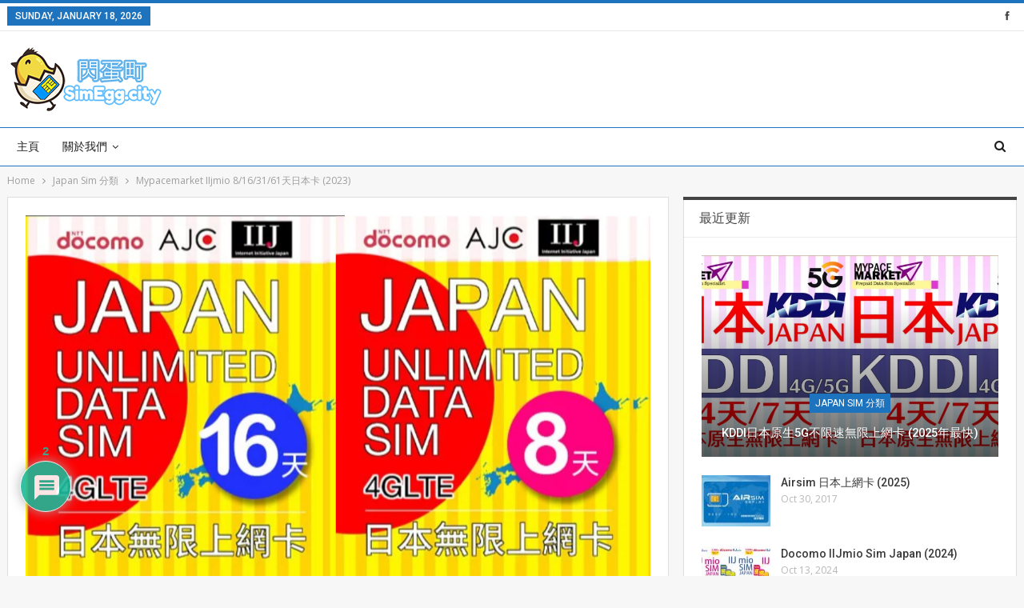

--- FILE ---
content_type: text/html; charset=UTF-8
request_url: https://simegg.city/2018/11/03/mypacemarket-iijmio-japan-sim/
body_size: 30822
content:
	<!DOCTYPE html>
		<!--[if IE 8]>
	<html class="ie ie8" lang="en-US"> <![endif]-->
	<!--[if IE 9]>
	<html class="ie ie9" lang="en-US"> <![endif]-->
	<!--[if gt IE 9]><!-->
<html lang="en-US"> <!--<![endif]-->
	<head>
				<meta charset="UTF-8">
		<meta http-equiv="X-UA-Compatible" content="IE=edge">
		<meta name="viewport" content="width=device-width, initial-scale=1.0">
		<link rel="pingback" href="https://simegg.city/xmlrpc.php"/>

		<title>Mypacemarket IIjmio 8/16/31/61天日本卡 (2023) &#8211; SimEgg.city 閃蛋町 &#8211; 上網卡Wifi蛋資料庫</title>
<meta name='robots' content='max-image-preview:large' />

<!-- Better Open Graph, Schema.org & Twitter Integration -->
<meta property="og:locale" content="en_us"/>
<meta property="og:site_name" content="SimEgg.city 閃蛋町 - 上網卡Wifi蛋資料庫"/>
<meta property="og:url" content="https://simegg.city/2018/11/03/mypacemarket-iijmio-japan-sim/"/>
<meta property="og:title" content="Mypacemarket IIjmio 8/16/31/61天日本卡 (2023)"/>
<meta property="og:image" content="https://simegg.city/wp-content/uploads/2023/01/mypace_iijmio_logo.jpg"/>
<meta property="article:section" content="Japan Sim 分類"/>
<meta property="og:description" content="張卡應該係 mypacemarket 獨家貨.  因為張卡個封面都係有佢個名.  有8日, 16日, 31同61日既選擇.  最大賣點係8日已經包30GB data, 同日本  IP 超低ping 屬於本地卡.    IIJmio 係日本牌子, 係日本係有出sim 卡既營運商.  張卡係需要輸入APN 先用得.APN設定名稱：ajcAPN：ppsim.jp使用者名稱：ajc密碼：ajc驗証類型：PAP或CHAP張卡係行IIJmio 品牌既Docomo network , 即係你必需注意, 你部手"/>
<meta property="og:type" content="article"/>
<meta name="twitter:card" content="summary"/>
<meta name="twitter:url" content="https://simegg.city/2018/11/03/mypacemarket-iijmio-japan-sim/"/>
<meta name="twitter:title" content="Mypacemarket IIjmio 8/16/31/61天日本卡 (2023)"/>
<meta name="twitter:description" content="張卡應該係 mypacemarket 獨家貨.  因為張卡個封面都係有佢個名.  有8日, 16日, 31同61日既選擇.  最大賣點係8日已經包30GB data, 同日本  IP 超低ping 屬於本地卡.    IIJmio 係日本牌子, 係日本係有出sim 卡既營運商.  張卡係需要輸入APN 先用得.APN設定名稱：ajcAPN：ppsim.jp使用者名稱：ajc密碼：ajc驗証類型：PAP或CHAP張卡係行IIJmio 品牌既Docomo network , 即係你必需注意, 你部手"/>
<meta name="twitter:image" content="https://simegg.city/wp-content/uploads/2023/01/mypace_iijmio_logo.jpg"/>
<!-- / Better Open Graph, Schema.org & Twitter Integration. -->
<link rel='dns-prefetch' href='//fonts.googleapis.com' />
<link rel="alternate" type="application/rss+xml" title="SimEgg.city 閃蛋町 - 上網卡Wifi蛋資料庫 &raquo; Feed" href="https://simegg.city/feed/" />
<link rel="alternate" type="application/rss+xml" title="SimEgg.city 閃蛋町 - 上網卡Wifi蛋資料庫 &raquo; Comments Feed" href="https://simegg.city/comments/feed/" />
<link rel="alternate" type="application/rss+xml" title="SimEgg.city 閃蛋町 - 上網卡Wifi蛋資料庫 &raquo; Mypacemarket IIjmio 8/16/31/61天日本卡 (2023) Comments Feed" href="https://simegg.city/2018/11/03/mypacemarket-iijmio-japan-sim/feed/" />
<link rel="alternate" title="oEmbed (JSON)" type="application/json+oembed" href="https://simegg.city/wp-json/oembed/1.0/embed?url=https%3A%2F%2Fsimegg.city%2F2018%2F11%2F03%2Fmypacemarket-iijmio-japan-sim%2F" />
<link rel="alternate" title="oEmbed (XML)" type="text/xml+oembed" href="https://simegg.city/wp-json/oembed/1.0/embed?url=https%3A%2F%2Fsimegg.city%2F2018%2F11%2F03%2Fmypacemarket-iijmio-japan-sim%2F&#038;format=xml" />
<style id='wp-img-auto-sizes-contain-inline-css' type='text/css'>
img:is([sizes=auto i],[sizes^="auto," i]){contain-intrinsic-size:3000px 1500px}
/*# sourceURL=wp-img-auto-sizes-contain-inline-css */
</style>
<style id='wp-emoji-styles-inline-css' type='text/css'>

	img.wp-smiley, img.emoji {
		display: inline !important;
		border: none !important;
		box-shadow: none !important;
		height: 1em !important;
		width: 1em !important;
		margin: 0 0.07em !important;
		vertical-align: -0.1em !important;
		background: none !important;
		padding: 0 !important;
	}
/*# sourceURL=wp-emoji-styles-inline-css */
</style>
<style id='wp-block-library-inline-css' type='text/css'>
:root{--wp-block-synced-color:#7a00df;--wp-block-synced-color--rgb:122,0,223;--wp-bound-block-color:var(--wp-block-synced-color);--wp-editor-canvas-background:#ddd;--wp-admin-theme-color:#007cba;--wp-admin-theme-color--rgb:0,124,186;--wp-admin-theme-color-darker-10:#006ba1;--wp-admin-theme-color-darker-10--rgb:0,107,160.5;--wp-admin-theme-color-darker-20:#005a87;--wp-admin-theme-color-darker-20--rgb:0,90,135;--wp-admin-border-width-focus:2px}@media (min-resolution:192dpi){:root{--wp-admin-border-width-focus:1.5px}}.wp-element-button{cursor:pointer}:root .has-very-light-gray-background-color{background-color:#eee}:root .has-very-dark-gray-background-color{background-color:#313131}:root .has-very-light-gray-color{color:#eee}:root .has-very-dark-gray-color{color:#313131}:root .has-vivid-green-cyan-to-vivid-cyan-blue-gradient-background{background:linear-gradient(135deg,#00d084,#0693e3)}:root .has-purple-crush-gradient-background{background:linear-gradient(135deg,#34e2e4,#4721fb 50%,#ab1dfe)}:root .has-hazy-dawn-gradient-background{background:linear-gradient(135deg,#faaca8,#dad0ec)}:root .has-subdued-olive-gradient-background{background:linear-gradient(135deg,#fafae1,#67a671)}:root .has-atomic-cream-gradient-background{background:linear-gradient(135deg,#fdd79a,#004a59)}:root .has-nightshade-gradient-background{background:linear-gradient(135deg,#330968,#31cdcf)}:root .has-midnight-gradient-background{background:linear-gradient(135deg,#020381,#2874fc)}:root{--wp--preset--font-size--normal:16px;--wp--preset--font-size--huge:42px}.has-regular-font-size{font-size:1em}.has-larger-font-size{font-size:2.625em}.has-normal-font-size{font-size:var(--wp--preset--font-size--normal)}.has-huge-font-size{font-size:var(--wp--preset--font-size--huge)}.has-text-align-center{text-align:center}.has-text-align-left{text-align:left}.has-text-align-right{text-align:right}.has-fit-text{white-space:nowrap!important}#end-resizable-editor-section{display:none}.aligncenter{clear:both}.items-justified-left{justify-content:flex-start}.items-justified-center{justify-content:center}.items-justified-right{justify-content:flex-end}.items-justified-space-between{justify-content:space-between}.screen-reader-text{border:0;clip-path:inset(50%);height:1px;margin:-1px;overflow:hidden;padding:0;position:absolute;width:1px;word-wrap:normal!important}.screen-reader-text:focus{background-color:#ddd;clip-path:none;color:#444;display:block;font-size:1em;height:auto;left:5px;line-height:normal;padding:15px 23px 14px;text-decoration:none;top:5px;width:auto;z-index:100000}html :where(.has-border-color){border-style:solid}html :where([style*=border-top-color]){border-top-style:solid}html :where([style*=border-right-color]){border-right-style:solid}html :where([style*=border-bottom-color]){border-bottom-style:solid}html :where([style*=border-left-color]){border-left-style:solid}html :where([style*=border-width]){border-style:solid}html :where([style*=border-top-width]){border-top-style:solid}html :where([style*=border-right-width]){border-right-style:solid}html :where([style*=border-bottom-width]){border-bottom-style:solid}html :where([style*=border-left-width]){border-left-style:solid}html :where(img[class*=wp-image-]){height:auto;max-width:100%}:where(figure){margin:0 0 1em}html :where(.is-position-sticky){--wp-admin--admin-bar--position-offset:var(--wp-admin--admin-bar--height,0px)}@media screen and (max-width:600px){html :where(.is-position-sticky){--wp-admin--admin-bar--position-offset:0px}}

/*# sourceURL=wp-block-library-inline-css */
</style><style id='global-styles-inline-css' type='text/css'>
:root{--wp--preset--aspect-ratio--square: 1;--wp--preset--aspect-ratio--4-3: 4/3;--wp--preset--aspect-ratio--3-4: 3/4;--wp--preset--aspect-ratio--3-2: 3/2;--wp--preset--aspect-ratio--2-3: 2/3;--wp--preset--aspect-ratio--16-9: 16/9;--wp--preset--aspect-ratio--9-16: 9/16;--wp--preset--color--black: #000000;--wp--preset--color--cyan-bluish-gray: #abb8c3;--wp--preset--color--white: #ffffff;--wp--preset--color--pale-pink: #f78da7;--wp--preset--color--vivid-red: #cf2e2e;--wp--preset--color--luminous-vivid-orange: #ff6900;--wp--preset--color--luminous-vivid-amber: #fcb900;--wp--preset--color--light-green-cyan: #7bdcb5;--wp--preset--color--vivid-green-cyan: #00d084;--wp--preset--color--pale-cyan-blue: #8ed1fc;--wp--preset--color--vivid-cyan-blue: #0693e3;--wp--preset--color--vivid-purple: #9b51e0;--wp--preset--gradient--vivid-cyan-blue-to-vivid-purple: linear-gradient(135deg,rgb(6,147,227) 0%,rgb(155,81,224) 100%);--wp--preset--gradient--light-green-cyan-to-vivid-green-cyan: linear-gradient(135deg,rgb(122,220,180) 0%,rgb(0,208,130) 100%);--wp--preset--gradient--luminous-vivid-amber-to-luminous-vivid-orange: linear-gradient(135deg,rgb(252,185,0) 0%,rgb(255,105,0) 100%);--wp--preset--gradient--luminous-vivid-orange-to-vivid-red: linear-gradient(135deg,rgb(255,105,0) 0%,rgb(207,46,46) 100%);--wp--preset--gradient--very-light-gray-to-cyan-bluish-gray: linear-gradient(135deg,rgb(238,238,238) 0%,rgb(169,184,195) 100%);--wp--preset--gradient--cool-to-warm-spectrum: linear-gradient(135deg,rgb(74,234,220) 0%,rgb(151,120,209) 20%,rgb(207,42,186) 40%,rgb(238,44,130) 60%,rgb(251,105,98) 80%,rgb(254,248,76) 100%);--wp--preset--gradient--blush-light-purple: linear-gradient(135deg,rgb(255,206,236) 0%,rgb(152,150,240) 100%);--wp--preset--gradient--blush-bordeaux: linear-gradient(135deg,rgb(254,205,165) 0%,rgb(254,45,45) 50%,rgb(107,0,62) 100%);--wp--preset--gradient--luminous-dusk: linear-gradient(135deg,rgb(255,203,112) 0%,rgb(199,81,192) 50%,rgb(65,88,208) 100%);--wp--preset--gradient--pale-ocean: linear-gradient(135deg,rgb(255,245,203) 0%,rgb(182,227,212) 50%,rgb(51,167,181) 100%);--wp--preset--gradient--electric-grass: linear-gradient(135deg,rgb(202,248,128) 0%,rgb(113,206,126) 100%);--wp--preset--gradient--midnight: linear-gradient(135deg,rgb(2,3,129) 0%,rgb(40,116,252) 100%);--wp--preset--font-size--small: 13px;--wp--preset--font-size--medium: 20px;--wp--preset--font-size--large: 36px;--wp--preset--font-size--x-large: 42px;--wp--preset--spacing--20: 0.44rem;--wp--preset--spacing--30: 0.67rem;--wp--preset--spacing--40: 1rem;--wp--preset--spacing--50: 1.5rem;--wp--preset--spacing--60: 2.25rem;--wp--preset--spacing--70: 3.38rem;--wp--preset--spacing--80: 5.06rem;--wp--preset--shadow--natural: 6px 6px 9px rgba(0, 0, 0, 0.2);--wp--preset--shadow--deep: 12px 12px 50px rgba(0, 0, 0, 0.4);--wp--preset--shadow--sharp: 6px 6px 0px rgba(0, 0, 0, 0.2);--wp--preset--shadow--outlined: 6px 6px 0px -3px rgb(255, 255, 255), 6px 6px rgb(0, 0, 0);--wp--preset--shadow--crisp: 6px 6px 0px rgb(0, 0, 0);}:where(.is-layout-flex){gap: 0.5em;}:where(.is-layout-grid){gap: 0.5em;}body .is-layout-flex{display: flex;}.is-layout-flex{flex-wrap: wrap;align-items: center;}.is-layout-flex > :is(*, div){margin: 0;}body .is-layout-grid{display: grid;}.is-layout-grid > :is(*, div){margin: 0;}:where(.wp-block-columns.is-layout-flex){gap: 2em;}:where(.wp-block-columns.is-layout-grid){gap: 2em;}:where(.wp-block-post-template.is-layout-flex){gap: 1.25em;}:where(.wp-block-post-template.is-layout-grid){gap: 1.25em;}.has-black-color{color: var(--wp--preset--color--black) !important;}.has-cyan-bluish-gray-color{color: var(--wp--preset--color--cyan-bluish-gray) !important;}.has-white-color{color: var(--wp--preset--color--white) !important;}.has-pale-pink-color{color: var(--wp--preset--color--pale-pink) !important;}.has-vivid-red-color{color: var(--wp--preset--color--vivid-red) !important;}.has-luminous-vivid-orange-color{color: var(--wp--preset--color--luminous-vivid-orange) !important;}.has-luminous-vivid-amber-color{color: var(--wp--preset--color--luminous-vivid-amber) !important;}.has-light-green-cyan-color{color: var(--wp--preset--color--light-green-cyan) !important;}.has-vivid-green-cyan-color{color: var(--wp--preset--color--vivid-green-cyan) !important;}.has-pale-cyan-blue-color{color: var(--wp--preset--color--pale-cyan-blue) !important;}.has-vivid-cyan-blue-color{color: var(--wp--preset--color--vivid-cyan-blue) !important;}.has-vivid-purple-color{color: var(--wp--preset--color--vivid-purple) !important;}.has-black-background-color{background-color: var(--wp--preset--color--black) !important;}.has-cyan-bluish-gray-background-color{background-color: var(--wp--preset--color--cyan-bluish-gray) !important;}.has-white-background-color{background-color: var(--wp--preset--color--white) !important;}.has-pale-pink-background-color{background-color: var(--wp--preset--color--pale-pink) !important;}.has-vivid-red-background-color{background-color: var(--wp--preset--color--vivid-red) !important;}.has-luminous-vivid-orange-background-color{background-color: var(--wp--preset--color--luminous-vivid-orange) !important;}.has-luminous-vivid-amber-background-color{background-color: var(--wp--preset--color--luminous-vivid-amber) !important;}.has-light-green-cyan-background-color{background-color: var(--wp--preset--color--light-green-cyan) !important;}.has-vivid-green-cyan-background-color{background-color: var(--wp--preset--color--vivid-green-cyan) !important;}.has-pale-cyan-blue-background-color{background-color: var(--wp--preset--color--pale-cyan-blue) !important;}.has-vivid-cyan-blue-background-color{background-color: var(--wp--preset--color--vivid-cyan-blue) !important;}.has-vivid-purple-background-color{background-color: var(--wp--preset--color--vivid-purple) !important;}.has-black-border-color{border-color: var(--wp--preset--color--black) !important;}.has-cyan-bluish-gray-border-color{border-color: var(--wp--preset--color--cyan-bluish-gray) !important;}.has-white-border-color{border-color: var(--wp--preset--color--white) !important;}.has-pale-pink-border-color{border-color: var(--wp--preset--color--pale-pink) !important;}.has-vivid-red-border-color{border-color: var(--wp--preset--color--vivid-red) !important;}.has-luminous-vivid-orange-border-color{border-color: var(--wp--preset--color--luminous-vivid-orange) !important;}.has-luminous-vivid-amber-border-color{border-color: var(--wp--preset--color--luminous-vivid-amber) !important;}.has-light-green-cyan-border-color{border-color: var(--wp--preset--color--light-green-cyan) !important;}.has-vivid-green-cyan-border-color{border-color: var(--wp--preset--color--vivid-green-cyan) !important;}.has-pale-cyan-blue-border-color{border-color: var(--wp--preset--color--pale-cyan-blue) !important;}.has-vivid-cyan-blue-border-color{border-color: var(--wp--preset--color--vivid-cyan-blue) !important;}.has-vivid-purple-border-color{border-color: var(--wp--preset--color--vivid-purple) !important;}.has-vivid-cyan-blue-to-vivid-purple-gradient-background{background: var(--wp--preset--gradient--vivid-cyan-blue-to-vivid-purple) !important;}.has-light-green-cyan-to-vivid-green-cyan-gradient-background{background: var(--wp--preset--gradient--light-green-cyan-to-vivid-green-cyan) !important;}.has-luminous-vivid-amber-to-luminous-vivid-orange-gradient-background{background: var(--wp--preset--gradient--luminous-vivid-amber-to-luminous-vivid-orange) !important;}.has-luminous-vivid-orange-to-vivid-red-gradient-background{background: var(--wp--preset--gradient--luminous-vivid-orange-to-vivid-red) !important;}.has-very-light-gray-to-cyan-bluish-gray-gradient-background{background: var(--wp--preset--gradient--very-light-gray-to-cyan-bluish-gray) !important;}.has-cool-to-warm-spectrum-gradient-background{background: var(--wp--preset--gradient--cool-to-warm-spectrum) !important;}.has-blush-light-purple-gradient-background{background: var(--wp--preset--gradient--blush-light-purple) !important;}.has-blush-bordeaux-gradient-background{background: var(--wp--preset--gradient--blush-bordeaux) !important;}.has-luminous-dusk-gradient-background{background: var(--wp--preset--gradient--luminous-dusk) !important;}.has-pale-ocean-gradient-background{background: var(--wp--preset--gradient--pale-ocean) !important;}.has-electric-grass-gradient-background{background: var(--wp--preset--gradient--electric-grass) !important;}.has-midnight-gradient-background{background: var(--wp--preset--gradient--midnight) !important;}.has-small-font-size{font-size: var(--wp--preset--font-size--small) !important;}.has-medium-font-size{font-size: var(--wp--preset--font-size--medium) !important;}.has-large-font-size{font-size: var(--wp--preset--font-size--large) !important;}.has-x-large-font-size{font-size: var(--wp--preset--font-size--x-large) !important;}
/*# sourceURL=global-styles-inline-css */
</style>

<style id='classic-theme-styles-inline-css' type='text/css'>
/*! This file is auto-generated */
.wp-block-button__link{color:#fff;background-color:#32373c;border-radius:9999px;box-shadow:none;text-decoration:none;padding:calc(.667em + 2px) calc(1.333em + 2px);font-size:1.125em}.wp-block-file__button{background:#32373c;color:#fff;text-decoration:none}
/*# sourceURL=/wp-includes/css/classic-themes.min.css */
</style>
<link rel='stylesheet' id='wpdiscuz-frontend-css-css' href='https://simegg.city/wp-content/plugins/wpdiscuz/themes/default/style.css?ver=7.5.3' type='text/css' media='all' />
<style id='wpdiscuz-frontend-css-inline-css' type='text/css'>
 #wpdcom .wpd-blog-administrator .wpd-comment-label{color:#ffffff;background-color:#00B38F;border:none}#wpdcom .wpd-blog-administrator .wpd-comment-author, #wpdcom .wpd-blog-administrator .wpd-comment-author a{color:#00B38F}#wpdcom.wpd-layout-1 .wpd-comment .wpd-blog-administrator .wpd-avatar img{border-color:#00B38F}#wpdcom.wpd-layout-2 .wpd-comment.wpd-reply .wpd-comment-wrap.wpd-blog-administrator{border-left:3px solid #00B38F}#wpdcom.wpd-layout-2 .wpd-comment .wpd-blog-administrator .wpd-avatar img{border-bottom-color:#00B38F}#wpdcom.wpd-layout-3 .wpd-blog-administrator .wpd-comment-subheader{border-top:1px dashed #00B38F}#wpdcom.wpd-layout-3 .wpd-reply .wpd-blog-administrator .wpd-comment-right{border-left:1px solid #00B38F}#wpdcom .wpd-blog-editor .wpd-comment-label{color:#ffffff;background-color:#00B38F;border:none}#wpdcom .wpd-blog-editor .wpd-comment-author, #wpdcom .wpd-blog-editor .wpd-comment-author a{color:#00B38F}#wpdcom.wpd-layout-1 .wpd-comment .wpd-blog-editor .wpd-avatar img{border-color:#00B38F}#wpdcom.wpd-layout-2 .wpd-comment.wpd-reply .wpd-comment-wrap.wpd-blog-editor{border-left:3px solid #00B38F}#wpdcom.wpd-layout-2 .wpd-comment .wpd-blog-editor .wpd-avatar img{border-bottom-color:#00B38F}#wpdcom.wpd-layout-3 .wpd-blog-editor .wpd-comment-subheader{border-top:1px dashed #00B38F}#wpdcom.wpd-layout-3 .wpd-reply .wpd-blog-editor .wpd-comment-right{border-left:1px solid #00B38F}#wpdcom .wpd-blog-author .wpd-comment-label{color:#ffffff;background-color:#00B38F;border:none}#wpdcom .wpd-blog-author .wpd-comment-author, #wpdcom .wpd-blog-author .wpd-comment-author a{color:#00B38F}#wpdcom.wpd-layout-1 .wpd-comment .wpd-blog-author .wpd-avatar img{border-color:#00B38F}#wpdcom.wpd-layout-2 .wpd-comment .wpd-blog-author .wpd-avatar img{border-bottom-color:#00B38F}#wpdcom.wpd-layout-3 .wpd-blog-author .wpd-comment-subheader{border-top:1px dashed #00B38F}#wpdcom.wpd-layout-3 .wpd-reply .wpd-blog-author .wpd-comment-right{border-left:1px solid #00B38F}#wpdcom .wpd-blog-contributor .wpd-comment-label{color:#ffffff;background-color:#00B38F;border:none}#wpdcom .wpd-blog-contributor .wpd-comment-author, #wpdcom .wpd-blog-contributor .wpd-comment-author a{color:#00B38F}#wpdcom.wpd-layout-1 .wpd-comment .wpd-blog-contributor .wpd-avatar img{border-color:#00B38F}#wpdcom.wpd-layout-2 .wpd-comment .wpd-blog-contributor .wpd-avatar img{border-bottom-color:#00B38F}#wpdcom.wpd-layout-3 .wpd-blog-contributor .wpd-comment-subheader{border-top:1px dashed #00B38F}#wpdcom.wpd-layout-3 .wpd-reply .wpd-blog-contributor .wpd-comment-right{border-left:1px solid #00B38F}#wpdcom .wpd-blog-subscriber .wpd-comment-label{color:#ffffff;background-color:#00B38F;border:none}#wpdcom .wpd-blog-subscriber .wpd-comment-author, #wpdcom .wpd-blog-subscriber .wpd-comment-author a{color:#00B38F}#wpdcom.wpd-layout-2 .wpd-comment .wpd-blog-subscriber .wpd-avatar img{border-bottom-color:#00B38F}#wpdcom.wpd-layout-3 .wpd-blog-subscriber .wpd-comment-subheader{border-top:1px dashed #00B38F}#wpdcom .wpd-blog-bbp_keymaster .wpd-comment-label{color:#ffffff;background-color:#00B38F;border:none}#wpdcom .wpd-blog-bbp_keymaster .wpd-comment-author, #wpdcom .wpd-blog-bbp_keymaster .wpd-comment-author a{color:#00B38F}#wpdcom.wpd-layout-1 .wpd-comment .wpd-blog-bbp_keymaster .wpd-avatar img{border-color:#00B38F}#wpdcom.wpd-layout-2 .wpd-comment .wpd-blog-bbp_keymaster .wpd-avatar img{border-bottom-color:#00B38F}#wpdcom.wpd-layout-3 .wpd-blog-bbp_keymaster .wpd-comment-subheader{border-top:1px dashed #00B38F}#wpdcom.wpd-layout-3 .wpd-reply .wpd-blog-bbp_keymaster .wpd-comment-right{border-left:1px solid #00B38F}#wpdcom .wpd-blog-bbp_spectator .wpd-comment-label{color:#ffffff;background-color:#00B38F;border:none}#wpdcom .wpd-blog-bbp_spectator .wpd-comment-author, #wpdcom .wpd-blog-bbp_spectator .wpd-comment-author a{color:#00B38F}#wpdcom.wpd-layout-1 .wpd-comment .wpd-blog-bbp_spectator .wpd-avatar img{border-color:#00B38F}#wpdcom.wpd-layout-2 .wpd-comment .wpd-blog-bbp_spectator .wpd-avatar img{border-bottom-color:#00B38F}#wpdcom.wpd-layout-3 .wpd-blog-bbp_spectator .wpd-comment-subheader{border-top:1px dashed #00B38F}#wpdcom.wpd-layout-3 .wpd-reply .wpd-blog-bbp_spectator .wpd-comment-right{border-left:1px solid #00B38F}#wpdcom .wpd-blog-bbp_blocked .wpd-comment-label{color:#ffffff;background-color:#00B38F;border:none}#wpdcom .wpd-blog-bbp_blocked .wpd-comment-author, #wpdcom .wpd-blog-bbp_blocked .wpd-comment-author a{color:#00B38F}#wpdcom.wpd-layout-1 .wpd-comment .wpd-blog-bbp_blocked .wpd-avatar img{border-color:#00B38F}#wpdcom.wpd-layout-2 .wpd-comment .wpd-blog-bbp_blocked .wpd-avatar img{border-bottom-color:#00B38F}#wpdcom.wpd-layout-3 .wpd-blog-bbp_blocked .wpd-comment-subheader{border-top:1px dashed #00B38F}#wpdcom.wpd-layout-3 .wpd-reply .wpd-blog-bbp_blocked .wpd-comment-right{border-left:1px solid #00B38F}#wpdcom .wpd-blog-bbp_moderator .wpd-comment-label{color:#ffffff;background-color:#00B38F;border:none}#wpdcom .wpd-blog-bbp_moderator .wpd-comment-author, #wpdcom .wpd-blog-bbp_moderator .wpd-comment-author a{color:#00B38F}#wpdcom.wpd-layout-1 .wpd-comment .wpd-blog-bbp_moderator .wpd-avatar img{border-color:#00B38F}#wpdcom.wpd-layout-2 .wpd-comment .wpd-blog-bbp_moderator .wpd-avatar img{border-bottom-color:#00B38F}#wpdcom.wpd-layout-3 .wpd-blog-bbp_moderator .wpd-comment-subheader{border-top:1px dashed #00B38F}#wpdcom.wpd-layout-3 .wpd-reply .wpd-blog-bbp_moderator .wpd-comment-right{border-left:1px solid #00B38F}#wpdcom .wpd-blog-bbp_participant .wpd-comment-label{color:#ffffff;background-color:#00B38F;border:none}#wpdcom .wpd-blog-bbp_participant .wpd-comment-author, #wpdcom .wpd-blog-bbp_participant .wpd-comment-author a{color:#00B38F}#wpdcom.wpd-layout-1 .wpd-comment .wpd-blog-bbp_participant .wpd-avatar img{border-color:#00B38F}#wpdcom.wpd-layout-2 .wpd-comment .wpd-blog-bbp_participant .wpd-avatar img{border-bottom-color:#00B38F}#wpdcom.wpd-layout-3 .wpd-blog-bbp_participant .wpd-comment-subheader{border-top:1px dashed #00B38F}#wpdcom.wpd-layout-3 .wpd-reply .wpd-blog-bbp_participant .wpd-comment-right{border-left:1px solid #00B38F}#wpdcom .wpd-blog-post_author .wpd-comment-label{color:#ffffff;background-color:#00B38F;border:none}#wpdcom .wpd-blog-post_author .wpd-comment-author, #wpdcom .wpd-blog-post_author .wpd-comment-author a{color:#00B38F}#wpdcom .wpd-blog-post_author .wpd-avatar img{border-color:#00B38F}#wpdcom.wpd-layout-1 .wpd-comment .wpd-blog-post_author .wpd-avatar img{border-color:#00B38F}#wpdcom.wpd-layout-2 .wpd-comment.wpd-reply .wpd-comment-wrap.wpd-blog-post_author{border-left:3px solid #00B38F}#wpdcom.wpd-layout-2 .wpd-comment .wpd-blog-post_author .wpd-avatar img{border-bottom-color:#00B38F}#wpdcom.wpd-layout-3 .wpd-blog-post_author .wpd-comment-subheader{border-top:1px dashed #00B38F}#wpdcom.wpd-layout-3 .wpd-reply .wpd-blog-post_author .wpd-comment-right{border-left:1px solid #00B38F}#wpdcom .wpd-blog-guest .wpd-comment-label{color:#ffffff;background-color:#00B38F;border:none}#wpdcom .wpd-blog-guest .wpd-comment-author, #wpdcom .wpd-blog-guest .wpd-comment-author a{color:#00B38F}#wpdcom.wpd-layout-3 .wpd-blog-guest .wpd-comment-subheader{border-top:1px dashed #00B38F}#comments, #respond, .comments-area, #wpdcom{}#wpdcom .ql-editor > *{color:#777777}#wpdcom .ql-editor::before{}#wpdcom .ql-toolbar{border:1px solid #DDDDDD;border-top:none}#wpdcom .ql-container{border:1px solid #DDDDDD;border-bottom:none}#wpdcom .wpd-form-row .wpdiscuz-item input[type="text"], #wpdcom .wpd-form-row .wpdiscuz-item input[type="email"], #wpdcom .wpd-form-row .wpdiscuz-item input[type="url"], #wpdcom .wpd-form-row .wpdiscuz-item input[type="color"], #wpdcom .wpd-form-row .wpdiscuz-item input[type="date"], #wpdcom .wpd-form-row .wpdiscuz-item input[type="datetime"], #wpdcom .wpd-form-row .wpdiscuz-item input[type="datetime-local"], #wpdcom .wpd-form-row .wpdiscuz-item input[type="month"], #wpdcom .wpd-form-row .wpdiscuz-item input[type="number"], #wpdcom .wpd-form-row .wpdiscuz-item input[type="time"], #wpdcom textarea, #wpdcom select{border:1px solid #DDDDDD;color:#777777}#wpdcom .wpd-form-row .wpdiscuz-item textarea{border:1px solid #DDDDDD}#wpdcom input::placeholder, #wpdcom textarea::placeholder, #wpdcom input::-moz-placeholder, #wpdcom textarea::-webkit-input-placeholder{}#wpdcom .wpd-comment-text{color:#777777}#wpdcom .wpd-thread-head .wpd-thread-info{border-bottom:2px solid #00B38F}#wpdcom .wpd-thread-head .wpd-thread-info.wpd-reviews-tab svg{fill:#00B38F}#wpdcom .wpd-thread-head .wpdiscuz-user-settings{border-bottom:2px solid #00B38F}#wpdcom .wpd-thread-head .wpdiscuz-user-settings:hover{color:#00B38F}#wpdcom .wpd-comment .wpd-follow-link:hover{color:#00B38F}#wpdcom .wpd-comment-status .wpd-sticky{color:#00B38F}#wpdcom .wpd-thread-filter .wpdf-active{color:#00B38F;border-bottom-color:#00B38F}#wpdcom .wpd-comment-info-bar{border:1px dashed #33c3a6;background:#e6f8f4}#wpdcom .wpd-comment-info-bar .wpd-current-view i{color:#00B38F}#wpdcom .wpd-filter-view-all:hover{background:#00B38F}#wpdcom .wpdiscuz-item .wpdiscuz-rating > label{color:#DDDDDD}#wpdcom .wpdiscuz-item .wpdiscuz-rating:not(:checked) > label:hover, .wpdiscuz-rating:not(:checked) > label:hover ~ label{}#wpdcom .wpdiscuz-item .wpdiscuz-rating > input ~ label:hover, #wpdcom .wpdiscuz-item .wpdiscuz-rating > input:not(:checked) ~ label:hover ~ label, #wpdcom .wpdiscuz-item .wpdiscuz-rating > input:not(:checked) ~ label:hover ~ label{color:#FFED85}#wpdcom .wpdiscuz-item .wpdiscuz-rating > input:checked ~ label:hover, #wpdcom .wpdiscuz-item .wpdiscuz-rating > input:checked ~ label:hover, #wpdcom .wpdiscuz-item .wpdiscuz-rating > label:hover ~ input:checked ~ label, #wpdcom .wpdiscuz-item .wpdiscuz-rating > input:checked + label:hover ~ label, #wpdcom .wpdiscuz-item .wpdiscuz-rating > input:checked ~ label:hover ~ label, .wpd-custom-field .wcf-active-star, #wpdcom .wpdiscuz-item .wpdiscuz-rating > input:checked ~ label{color:#FFD700}#wpd-post-rating .wpd-rating-wrap .wpd-rating-stars svg .wpd-star{fill:#DDDDDD}#wpd-post-rating .wpd-rating-wrap .wpd-rating-stars svg .wpd-active{fill:#FFD700}#wpd-post-rating .wpd-rating-wrap .wpd-rate-starts svg .wpd-star{fill:#DDDDDD}#wpd-post-rating .wpd-rating-wrap .wpd-rate-starts:hover svg .wpd-star{fill:#FFED85}#wpd-post-rating.wpd-not-rated .wpd-rating-wrap .wpd-rate-starts svg:hover ~ svg .wpd-star{fill:#DDDDDD}.wpdiscuz-post-rating-wrap .wpd-rating .wpd-rating-wrap .wpd-rating-stars svg .wpd-star{fill:#DDDDDD}.wpdiscuz-post-rating-wrap .wpd-rating .wpd-rating-wrap .wpd-rating-stars svg .wpd-active{fill:#FFD700}#wpdcom .wpd-comment .wpd-follow-active{color:#ff7a00}#wpdcom .page-numbers{color:#555;border:#555 1px solid}#wpdcom span.current{background:#555}#wpdcom.wpd-layout-1 .wpd-new-loaded-comment > .wpd-comment-wrap > .wpd-comment-right{background:#FFFAD6}#wpdcom.wpd-layout-2 .wpd-new-loaded-comment.wpd-comment > .wpd-comment-wrap > .wpd-comment-right{background:#FFFAD6}#wpdcom.wpd-layout-2 .wpd-new-loaded-comment.wpd-comment.wpd-reply > .wpd-comment-wrap > .wpd-comment-right{background:transparent}#wpdcom.wpd-layout-2 .wpd-new-loaded-comment.wpd-comment.wpd-reply > .wpd-comment-wrap{background:#FFFAD6}#wpdcom.wpd-layout-3 .wpd-new-loaded-comment.wpd-comment > .wpd-comment-wrap > .wpd-comment-right{background:#FFFAD6}#wpdcom .wpd-follow:hover i, #wpdcom .wpd-unfollow:hover i, #wpdcom .wpd-comment .wpd-follow-active:hover i{color:#00B38F}#wpdcom .wpdiscuz-readmore{cursor:pointer;color:#00B38F}.wpd-custom-field .wcf-pasiv-star, #wpcomm .wpdiscuz-item .wpdiscuz-rating > label{color:#DDDDDD}.wpd-wrapper .wpd-list-item.wpd-active{border-top:3px solid #00B38F}#wpdcom.wpd-layout-2 .wpd-comment.wpd-reply.wpd-unapproved-comment .wpd-comment-wrap{border-left:3px solid #FFFAD6}#wpdcom.wpd-layout-3 .wpd-comment.wpd-reply.wpd-unapproved-comment .wpd-comment-right{border-left:1px solid #FFFAD6}#wpdcom .wpd-prim-button{background-color:#555555;color:#FFFFFF}#wpdcom .wpd_label__check i.wpdicon-on{color:#555555;border:1px solid #aaaaaa}#wpd-bubble-wrapper #wpd-bubble-all-comments-count{color:#1DB99A}#wpd-bubble-wrapper > div{background-color:#1DB99A}#wpd-bubble-wrapper > #wpd-bubble #wpd-bubble-add-message{background-color:#1DB99A}#wpd-bubble-wrapper > #wpd-bubble #wpd-bubble-add-message::before{border-left-color:#1DB99A;border-right-color:#1DB99A}#wpd-bubble-wrapper.wpd-right-corner > #wpd-bubble #wpd-bubble-add-message::before{border-left-color:#1DB99A;border-right-color:#1DB99A}.wpd-inline-icon-wrapper path.wpd-inline-icon-first{fill:#1DB99A}.wpd-inline-icon-count{background-color:#1DB99A}.wpd-inline-icon-count::before{border-right-color:#1DB99A}.wpd-inline-form-wrapper::before{border-bottom-color:#1DB99A}.wpd-inline-form-question{background-color:#1DB99A}.wpd-inline-form{background-color:#1DB99A}.wpd-last-inline-comments-wrapper{border-color:#1DB99A}.wpd-last-inline-comments-wrapper::before{border-bottom-color:#1DB99A}.wpd-last-inline-comments-wrapper .wpd-view-all-inline-comments{background:#1DB99A}.wpd-last-inline-comments-wrapper .wpd-view-all-inline-comments:hover,.wpd-last-inline-comments-wrapper .wpd-view-all-inline-comments:active,.wpd-last-inline-comments-wrapper .wpd-view-all-inline-comments:focus{background-color:#1DB99A}#wpdcom .ql-snow .ql-tooltip[data-mode="link"]::before{content:"Enter link:"}#wpdcom .ql-snow .ql-tooltip.ql-editing a.ql-action::after{content:"Save"}.comments-area{width:auto}
/*# sourceURL=wpdiscuz-frontend-css-inline-css */
</style>
<link rel='stylesheet' id='wpdiscuz-fa-css' href='https://simegg.city/wp-content/plugins/wpdiscuz/assets/third-party/font-awesome-5.13.0/css/fa.min.css?ver=7.5.3' type='text/css' media='all' />
<link rel='stylesheet' id='wpdiscuz-combo-css-css' href='https://simegg.city/wp-content/plugins/wpdiscuz/assets/css/wpdiscuz-combo.min.css?ver=6.9' type='text/css' media='all' />
<link rel='stylesheet' id='better-framework-main-fonts-css' href='https://fonts.googleapis.com/css?family=Open+Sans:400,600%7CRoboto:400,500,400italic&#038;display=swap' type='text/css' media='all' />
<script type="text/javascript" src="https://simegg.city/wp-includes/js/jquery/jquery.min.js?ver=3.7.1" id="jquery-core-js"></script>
<script type="text/javascript" src="https://simegg.city/wp-includes/js/jquery/jquery-migrate.min.js?ver=3.4.1" id="jquery-migrate-js"></script>
<script type="text/javascript" src="https://simegg.city/wp-content/plugins/revslider/public/assets/js/rbtools.min.js?ver=6.5.5" async id="tp-tools-js"></script>
<script type="text/javascript" src="https://simegg.city/wp-content/plugins/revslider/public/assets/js/rs6.min.js?ver=6.5.5" async id="revmin-js"></script>
<link rel="https://api.w.org/" href="https://simegg.city/wp-json/" /><link rel="alternate" title="JSON" type="application/json" href="https://simegg.city/wp-json/wp/v2/posts/1757" /><link rel="EditURI" type="application/rsd+xml" title="RSD" href="https://simegg.city/xmlrpc.php?rsd" />
<meta name="generator" content="WordPress 6.9" />
<link rel="canonical" href="https://simegg.city/2018/11/03/mypacemarket-iijmio-japan-sim/" />
<link rel='shortlink' href='https://simegg.city/?p=1757' />

		<!-- GA Google Analytics @ https://m0n.co/ga -->
		<script async src="https://www.googletagmanager.com/gtag/js?id=UA-120261275-1"></script>
		<script>
			window.dataLayer = window.dataLayer || [];
			function gtag(){dataLayer.push(arguments);}
			gtag('js', new Date());
			gtag('config', 'UA-120261275-1');
		</script>

	<meta name="generator" content="Powered by WPBakery Page Builder - drag and drop page builder for WordPress."/>
<script type="application/ld+json">{
    "@context": "http://schema.org/",
    "@type": "Organization",
    "@id": "#organization",
    "logo": {
        "@type": "ImageObject",
        "url": "https://simegg.city/wp-content/uploads/2018/04/simegg_logo.png"
    },
    "url": "https://simegg.city/",
    "name": "SimEgg.city \u9583\u86cb\u753a - \u4e0a\u7db2\u5361Wifi\u86cb\u8cc7\u6599\u5eab",
    "description": "\u65e5\u672c\u4e0a\u7db2\u5361"
}</script>
<script type="application/ld+json">{
    "@context": "http://schema.org/",
    "@type": "WebSite",
    "name": "SimEgg.city \u9583\u86cb\u753a - \u4e0a\u7db2\u5361Wifi\u86cb\u8cc7\u6599\u5eab",
    "alternateName": "\u65e5\u672c\u4e0a\u7db2\u5361",
    "url": "https://simegg.city/"
}</script>
<script type="application/ld+json">{
    "@context": "http://schema.org/",
    "@type": "BlogPosting",
    "headline": "Mypacemarket IIjmio 8/16/31/61\u5929\u65e5\u672c\u5361 (2023)",
    "description": "\u5f35\u5361\u61c9\u8a72\u4fc2 mypacemarket \u7368\u5bb6\u8ca8.\u00a0 \u56e0\u70ba\u5f35\u5361\u500b\u5c01\u9762\u90fd\u4fc2\u6709\u4f62\u500b\u540d.\u00a0 \u67098\u65e5, 16\u65e5, 31\u540c61\u65e5\u65e2\u9078\u64c7.\u00a0 \u6700\u5927\u8ce3\u9ede\u4fc28\u65e5\u5df2\u7d93\u530530GB data, \u540c\u65e5\u672c\u00a0 IP \u8d85\u4f4eping \u5c6c\u65bc\u672c\u5730\u5361.\u00a0 \u00a0 IIJmio \u4fc2\u65e5\u672c\u724c\u5b50, \u4fc2\u65e5\u672c\u4fc2\u6709\u51fasim \u5361\u65e2\u71df\u904b\u5546.\u00a0 \u5f35\u5361\u4fc2\u9700\u8981\u8f38\u5165APN \u5148\u7528\u5f97.APN\u8a2d\u5b9a\u540d\u7a31\uff1aajcAPN\uff1appsim.jp\u4f7f\u7528\u8005\u540d\u7a31\uff1aajc\u5bc6\u78bc\uff1aajc\u9a57\u8a3c\u985e\u578b\uff1aPAP\u6216CHAP\u5f35\u5361\u4fc2\u884cIIJmio \u54c1\u724c\u65e2Docomo network , \u5373\u4fc2\u4f60\u5fc5\u9700\u6ce8\u610f, \u4f60\u90e8\u624b",
    "datePublished": "2018-11-03",
    "dateModified": "2023-11-11",
    "author": {
        "@type": "Person",
        "@id": "#person-",
        "name": "\u6881\u6f6e\u5049"
    },
    "image": "https://simegg.city/wp-content/uploads/2023/01/mypace_iijmio_logo.jpg",
    "interactionStatistic": [
        {
            "@type": "InteractionCounter",
            "interactionType": "http://schema.org/CommentAction",
            "userInteractionCount": "2"
        }
    ],
    "publisher": {
        "@id": "#organization"
    },
    "mainEntityOfPage": "https://simegg.city/2018/11/03/mypacemarket-iijmio-japan-sim/"
}</script>
<link rel='stylesheet' id='bs-icons' href='https://simegg.city/wp-content/themes/publisher/includes/libs/better-framework/assets/css/bs-icons.css' type='text/css' media='all' />
<link rel='stylesheet' id='better-social-counter' href='https://simegg.city/wp-content/plugins/better-social-counter/css/style.min.css' type='text/css' media='all' />
<link rel='stylesheet' id='bf-slick' href='https://simegg.city/wp-content/themes/publisher/includes/libs/better-framework/assets/css/slick.min.css' type='text/css' media='all' />
<link rel='stylesheet' id='fontawesome' href='https://simegg.city/wp-content/themes/publisher/includes/libs/better-framework/assets/css/font-awesome.min.css' type='text/css' media='all' />
<link rel='stylesheet' id='br-numbers' href='https://fonts.googleapis.com/css?family=Oswald&text=0123456789./\%' type='text/css' media='all' />
<link rel='stylesheet' id='better-reviews' href='https://simegg.city/wp-content/plugins/better-reviews/css/better-reviews.min.css' type='text/css' media='all' />
<link rel='stylesheet' id='pretty-photo' href='https://simegg.city/wp-content/themes/publisher/includes/libs/better-framework/assets/css/pretty-photo.min.css' type='text/css' media='all' />
<link rel='stylesheet' id='theme-libs' href='https://simegg.city/wp-content/themes/publisher/css/theme-libs.min.css' type='text/css' media='all' />
<link rel='stylesheet' id='publisher' href='https://simegg.city/wp-content/themes/publisher/style-7.11.0.min.css' type='text/css' media='all' />
<link rel='stylesheet' id='publisher-theme-clean-tech' href='https://simegg.city/wp-content/themes/publisher/includes/styles/clean-tech/style.min.css' type='text/css' media='all' />
<link rel='stylesheet' id='7.11.0-1687777920' href='https://simegg.city/wp-content/bs-booster-cache/c77ed5b7f13477eb8e43478126210051.css' type='text/css' media='all' />
<meta name="generator" content="Powered by Slider Revolution 6.5.5 - responsive, Mobile-Friendly Slider Plugin for WordPress with comfortable drag and drop interface." />
<script type="text/javascript">function setREVStartSize(e){
			//window.requestAnimationFrame(function() {				 
				window.RSIW = window.RSIW===undefined ? window.innerWidth : window.RSIW;	
				window.RSIH = window.RSIH===undefined ? window.innerHeight : window.RSIH;	
				try {								
					var pw = document.getElementById(e.c).parentNode.offsetWidth,
						newh;
					pw = pw===0 || isNaN(pw) ? window.RSIW : pw;
					e.tabw = e.tabw===undefined ? 0 : parseInt(e.tabw);
					e.thumbw = e.thumbw===undefined ? 0 : parseInt(e.thumbw);
					e.tabh = e.tabh===undefined ? 0 : parseInt(e.tabh);
					e.thumbh = e.thumbh===undefined ? 0 : parseInt(e.thumbh);
					e.tabhide = e.tabhide===undefined ? 0 : parseInt(e.tabhide);
					e.thumbhide = e.thumbhide===undefined ? 0 : parseInt(e.thumbhide);
					e.mh = e.mh===undefined || e.mh=="" || e.mh==="auto" ? 0 : parseInt(e.mh,0);		
					if(e.layout==="fullscreen" || e.l==="fullscreen") 						
						newh = Math.max(e.mh,window.RSIH);					
					else{					
						e.gw = Array.isArray(e.gw) ? e.gw : [e.gw];
						for (var i in e.rl) if (e.gw[i]===undefined || e.gw[i]===0) e.gw[i] = e.gw[i-1];					
						e.gh = e.el===undefined || e.el==="" || (Array.isArray(e.el) && e.el.length==0)? e.gh : e.el;
						e.gh = Array.isArray(e.gh) ? e.gh : [e.gh];
						for (var i in e.rl) if (e.gh[i]===undefined || e.gh[i]===0) e.gh[i] = e.gh[i-1];
											
						var nl = new Array(e.rl.length),
							ix = 0,						
							sl;					
						e.tabw = e.tabhide>=pw ? 0 : e.tabw;
						e.thumbw = e.thumbhide>=pw ? 0 : e.thumbw;
						e.tabh = e.tabhide>=pw ? 0 : e.tabh;
						e.thumbh = e.thumbhide>=pw ? 0 : e.thumbh;					
						for (var i in e.rl) nl[i] = e.rl[i]<window.RSIW ? 0 : e.rl[i];
						sl = nl[0];									
						for (var i in nl) if (sl>nl[i] && nl[i]>0) { sl = nl[i]; ix=i;}															
						var m = pw>(e.gw[ix]+e.tabw+e.thumbw) ? 1 : (pw-(e.tabw+e.thumbw)) / (e.gw[ix]);					
						newh =  (e.gh[ix] * m) + (e.tabh + e.thumbh);
					}
					var el = document.getElementById(e.c);
					if (el!==null && el) el.style.height = newh+"px";					
					el = document.getElementById(e.c+"_wrapper");
					if (el!==null && el) {
						el.style.height = newh+"px";
						el.style.display = "block";
					}
				} catch(e){
					console.log("Failure at Presize of Slider:" + e)
				}					   
			//});
		  };</script>

<!-- BetterFramework Head Inline CSS -->
<style>
.btn-bs-pagination.next, .btn-bs-pagination.prev {
    background: #e2e2e2;
    color: rgba(82, 82, 82, 0.89) !important;
    border: 2px solid rgba(63, 127, 191, 0.93);
}
.btn-bs-pagination.next:hover, .btn-bs-pagination.prev:hover {
    color: #fff !important;
}

</style>
<!-- /BetterFramework Head Inline CSS-->
<noscript><style> .wpb_animate_when_almost_visible { opacity: 1; }</style></noscript>	<link rel='stylesheet' id='rs-plugin-settings-css' href='https://simegg.city/wp-content/plugins/revslider/public/assets/css/rs6.css?ver=6.5.5' type='text/css' media='all' />
<style id='rs-plugin-settings-inline-css' type='text/css'>
#rs-demo-id {}
/*# sourceURL=rs-plugin-settings-inline-css */
</style>
</head>

<body class="wp-singular post-template-default single single-post postid-1757 single-format-standard wp-theme-publisher bs-theme bs-publisher bs-publisher-clean-tech active-light-box active-top-line ltr close-rh page-layout-2-col page-layout-2-col-right full-width active-sticky-sidebar main-menu-sticky-smart main-menu-full-width active-ajax-search single-prim-cat-6 single-cat-6  wpb-js-composer js-comp-ver-6.7.0 vc_responsive bs-ll-a" dir="ltr">
		<div class="main-wrap content-main-wrap">
			<header id="header" class="site-header header-style-2 full-width" itemscope="itemscope" itemtype="https://schema.org/WPHeader">

		<section class="topbar topbar-style-1 hidden-xs hidden-xs">
	<div class="content-wrap">
		<div class="container">
			<div class="topbar-inner clearfix">

									<div class="section-links">
								<div  class="  better-studio-shortcode bsc-clearfix better-social-counter style-button not-colored in-4-col">
						<ul class="social-list bsc-clearfix"><li class="social-item facebook"><a href = "https://www.facebook.com/simegg.city" target = "_blank" > <i class="item-icon bsfi-facebook" ></i><span class="item-title" > Likes </span> </a> </li> 			</ul>
		</div>
							</div>
				
				<div class="section-menu">
						<div id="menu-top" class="menu top-menu-wrapper" role="navigation" itemscope="itemscope" itemtype="https://schema.org/SiteNavigationElement">
		<nav class="top-menu-container">

			<ul id="top-navigation" class="top-menu menu clearfix bsm-pure">
									<li id="topbar-date" class="menu-item menu-item-date">
					<span
						class="topbar-date">Sunday, January 18, 2026</span>
					</li>
								</ul>

		</nav>
	</div>
				</div>
			</div>
		</div>
	</div>
</section>
		<div class="header-inner">
			<div class="content-wrap">
				<div class="container">
					<div class="row">
						<div class="row-height">
							<div class="logo-col col-xs-12">
								<div class="col-inside">
									<div id="site-branding" class="site-branding">
	<p  id="site-title" class="logo h1 img-logo">
	<a href="https://simegg.city/" itemprop="url" rel="home">
					<img id="site-logo" src="https://simegg.city/wp-content/uploads/2018/04/simegg_logo.png"
			     alt="SimEgg.city 閃蛋町"  data-bsrjs="https://simegg.city/wp-content/uploads/2018/04/simegg_logoL.png"  />

			<span class="site-title">SimEgg.city 閃蛋町 - 日本上網卡</span>
				</a>
</p>
</div><!-- .site-branding -->
								</div>
							</div>
													</div>
					</div>
				</div>
			</div>
		</div>

		<div id="menu-main" class="menu main-menu-wrapper show-search-item menu-actions-btn-width-1" role="navigation" itemscope="itemscope" itemtype="https://schema.org/SiteNavigationElement">
	<div class="main-menu-inner">
		<div class="content-wrap">
			<div class="container">

				<nav class="main-menu-container">
					<ul id="main-navigation" class="main-menu menu bsm-pure clearfix">
						<li id="menu-item-37" class="menu-item menu-item-type-post_type menu-item-object-page menu-item-home better-anim-fade menu-item-37"><a href="https://simegg.city/">主頁</a></li>
<li id="menu-item-99" class="menu-item menu-item-type-post_type menu-item-object-post menu-item-has-children better-anim-fade menu-item-99"><a href="https://simegg.city/2017/01/02/%e9%97%9c%e6%96%bc%e6%88%91%e5%80%91/">關於我們</a>
<ul class="sub-menu">
	<li id="menu-item-211" class="menu-item menu-item-type-custom menu-item-object-custom better-anim-fade menu-item-211"><a href="http://simegg.zerosaga.com/wp-login.php">登入</a></li>
</ul>
</li>
					</ul><!-- #main-navigation -->
											<div class="menu-action-buttons width-1">
															<div class="search-container close">
									<span class="search-handler"><i class="fa fa-search"></i></span>

									<div class="search-box clearfix">
										<form role="search" method="get" class="search-form clearfix" action="https://simegg.city">
	<input type="search" class="search-field"
	       placeholder="搜索..."
	       value="" name="s"
	       title="尋找："
	       autocomplete="off">
	<input type="submit" class="search-submit" value="搜索">
</form><!-- .search-form -->
									</div>
								</div>
														</div>
										</nav><!-- .main-menu-container -->

			</div>
		</div>
	</div>
</div><!-- .menu -->
	</header><!-- .header -->
	<div class="rh-header clearfix light deferred-block-exclude">
		<div class="rh-container clearfix">

			<div class="menu-container close">
				<span class="menu-handler"><span class="lines"></span></span>
			</div><!-- .menu-container -->

			<div class="logo-container rh-img-logo">
				<a href="https://simegg.city/" itemprop="url" rel="home">
											<img src="https://simegg.city/wp-content/uploads/2018/04/simegg_logo.png"
						     alt="SimEgg.city 閃蛋町 - 上網卡Wifi蛋資料庫"  data-bsrjs="https://simegg.city/wp-content/uploads/2018/04/simegg_logoL.png"  />				</a>
			</div><!-- .logo-container -->
		</div><!-- .rh-container -->
	</div><!-- .rh-header -->
<nav role="navigation" aria-label="Breadcrumbs" class="bf-breadcrumb clearfix bc-top-style"><div class="container bf-breadcrumb-container"><ul class="bf-breadcrumb-items" itemscope itemtype="http://schema.org/BreadcrumbList"><meta name="numberOfItems" content="3" /><meta name="itemListOrder" content="Ascending" /><li itemprop="itemListElement" itemscope itemtype="http://schema.org/ListItem" class="bf-breadcrumb-item bf-breadcrumb-begin"><a itemprop="item" href="https://simegg.city" rel="home"><span itemprop="name">Home</span></a><meta itemprop="position" content="1" /></li><li itemprop="itemListElement" itemscope itemtype="http://schema.org/ListItem" class="bf-breadcrumb-item"><a itemprop="item" href="https://simegg.city/category/japansim2/" ><span itemprop="name">Japan Sim 分類</span></a><meta itemprop="position" content="2" /></li><li itemprop="itemListElement" itemscope itemtype="http://schema.org/ListItem" class="bf-breadcrumb-item bf-breadcrumb-end"><span itemprop="name">Mypacemarket IIjmio 8/16/31/61天日本卡 (2023)</span><meta itemprop="item" content="https://simegg.city/2018/11/03/mypacemarket-iijmio-japan-sim/"/><meta itemprop="position" content="3" /></li></ul></div></nav><div class="content-wrap">
		<main id="content" class="content-container">

		<div class="container layout-2-col layout-2-col-1 layout-right-sidebar layout-bc-before post-template-10">

			<div class="row main-section">
										<div class="col-sm-8 content-column">
							<div class="single-container">
																<article id="post-1757" class="post-1757 post type-post status-publish format-standard has-post-thumbnail  category-japansim2 single-post-content">
									<div class="single-featured"><a class="post-thumbnail open-lightbox" href="https://simegg.city/wp-content/uploads/2023/01/mypace_iijmio_logo.jpg"><img  width="1100" height="750" alt="" data-src="https://simegg.city/wp-content/uploads/2023/01/mypace_iijmio_logo.jpg">											</a>
											</div>
																		<div class="post-header-inner">
										<div class="post-header-title">
											<div class="term-badges floated"><span class="term-badge term-6"><a href="https://simegg.city/category/japansim2/">Japan Sim 分類</a></span></div>											<h1 class="single-post-title">
												<span class="post-title" itemprop="headline">Mypacemarket IIjmio 8/16/31/61天日本卡 (2023)</span>
											</h1>
											<div class="post-meta single-post-meta">
			<a href="https://simegg.city/author/goten/"
		   title="瀏覽作者文章"
		   class="post-author-a post-author-avatar">
			<img alt=''  data-src='https://secure.gravatar.com/avatar/2e910b09902d75068cf716c943aff1b15e8337765dbadf20ebcfd42f3185da9a?s=26&d=mm&r=g' class='avatar avatar-26 photo avatar-default' height='26' width='26' /><span class="post-author-name">By <b>梁潮偉</b></span>		</a>
					<span class="time"><time class="post-published updated"
			                         datetime="2023-11-11T06:30:31+08:00">Last updated <b>Nov 11, 2023</b></time></span>
			</div>
										</div>
									</div>
											<div class="post-share single-post-share top-share clearfix style-1">
			<div class="post-share-btn-group">
				<a href="https://simegg.city/2018/11/03/mypacemarket-iijmio-japan-sim/#comments" class="post-share-btn post-share-btn-comments comments" title="發表評論：“Mypacemarket IIjmio 8/16/31/61天日本卡 (2023)”"><i class="bf-icon fa fa-comments" aria-hidden="true"></i> <b class="number">2</b></a><span class="views post-share-btn post-share-btn-views rank-3500" data-bpv-post="1757"><i class="bf-icon  bsfi-fire-4"></i> <b class="number">43,679</b></span>			</div>
						<div class="share-handler-wrap ">
				<span class="share-handler post-share-btn rank-default">
					<i class="bf-icon  fa fa-share-alt"></i>						<b class="text">Share</b>
										</span>
				<span class="social-item facebook"><a href="https://www.facebook.com/sharer.php?u=https%3A%2F%2Fsimegg.city%2F2018%2F11%2F03%2Fmypacemarket-iijmio-japan-sim%2F" target="_blank" rel="nofollow noreferrer" class="bs-button-el" onclick="window.open(this.href, 'share-facebook','left=50,top=50,width=600,height=320,toolbar=0'); return false;"><span class="icon"><i class="bf-icon fa fa-facebook"></i></span></a></span><span class="social-item twitter"><a href="https://twitter.com/share?text=Mypacemarket IIjmio 8/16/31/61天日本卡 (2023)&url=https%3A%2F%2Fsimegg.city%2F2018%2F11%2F03%2Fmypacemarket-iijmio-japan-sim%2F" target="_blank" rel="nofollow noreferrer" class="bs-button-el" onclick="window.open(this.href, 'share-twitter','left=50,top=50,width=600,height=320,toolbar=0'); return false;"><span class="icon"><i class="bf-icon fa fa-twitter"></i></span></a></span><span class="social-item google_plus"><a href="https://plus.google.com/share?url=https%3A%2F%2Fsimegg.city%2F2018%2F11%2F03%2Fmypacemarket-iijmio-japan-sim%2F" target="_blank" rel="nofollow noreferrer" class="bs-button-el" onclick="window.open(this.href, 'share-google_plus','left=50,top=50,width=600,height=320,toolbar=0'); return false;"><span class="icon"><i class="bf-icon fa fa-google"></i></span></a></span><span class="social-item email"><a href="/cdn-cgi/l/email-protection#[base64]" target="_blank" rel="nofollow noreferrer" class="bs-button-el" onclick="window.open(this.href, 'share-email','left=50,top=50,width=600,height=320,toolbar=0'); return false;"><span class="icon"><i class="bf-icon fa fa-envelope-open"></i></span></a></span><span class="social-item pinterest"><a href="https://pinterest.com/pin/create/button/?url=https%3A%2F%2Fsimegg.city%2F2018%2F11%2F03%2Fmypacemarket-iijmio-japan-sim%2F&media=https://simegg.city/wp-content/uploads/2023/01/mypace_iijmio_logo.jpg&description=Mypacemarket IIjmio 8/16/31/61天日本卡 (2023)" target="_blank" rel="nofollow noreferrer" class="bs-button-el" onclick="window.open(this.href, 'share-pinterest','left=50,top=50,width=600,height=320,toolbar=0'); return false;"><span class="icon"><i class="bf-icon fa fa-pinterest"></i></span></a></span><span class="social-item linkedin"><a href="https://www.linkedin.com/shareArticle?mini=true&url=https%3A%2F%2Fsimegg.city%2F2018%2F11%2F03%2Fmypacemarket-iijmio-japan-sim%2F&title=Mypacemarket IIjmio 8/16/31/61天日本卡 (2023)" target="_blank" rel="nofollow noreferrer" class="bs-button-el" onclick="window.open(this.href, 'share-linkedin','left=50,top=50,width=600,height=320,toolbar=0'); return false;"><span class="icon"><i class="bf-icon fa fa-linkedin"></i></span></a></span><span class="social-item tumblr"><a href="https://www.tumblr.com/share/link?url=https%3A%2F%2Fsimegg.city%2F2018%2F11%2F03%2Fmypacemarket-iijmio-japan-sim%2F&name=Mypacemarket IIjmio 8/16/31/61天日本卡 (2023)" target="_blank" rel="nofollow noreferrer" class="bs-button-el" onclick="window.open(this.href, 'share-tumblr','left=50,top=50,width=600,height=320,toolbar=0'); return false;"><span class="icon"><i class="bf-icon fa fa-tumblr"></i></span></a></span></div>		</div>
											<div class="entry-content clearfix single-post-content">
										<p>張卡應該係 mypacemarket 獨家貨.  因為張卡個封面都係有佢個名.  有8日, 16日, 31同61日既選擇.  最大賣點係8日已經包30GB data, 同日本  IP 超低ping 屬於本地卡.    IIJmio 係日本牌子, 係日本係有出sim 卡既營運商.  張卡係需要輸入APN 先用得.</p>
<div><strong>APN設定</strong></div>
<div><strong>名稱</strong>：ajc</div>
<div><strong>APN</strong>：ppsim.jp</div>
<div><strong>使用者名稱</strong>：ajc</div>
<div><strong>密碼</strong>：ajc</div>
<div><strong>驗証類型</strong>：PAP或CHAP</div>
<div></div>
<p>張卡係行IIJmio 品牌既Docomo network , 即係你必需注意, 你部手機<a href="https://simegg.city/2017/01/03/%e6%97%a5%e6%9c%acsim%e5%8d%a1/">有無 support band 19</a>. 否則係會係郊區地方斷線.  <strong>2019年個陣不過營運商Docomo 對每日用多過3-4GB 既人會限速</strong>.  <strong>一限左速就要等2日先會正常番. </strong>  <strong>2022年嘅新卡聲稱無呢個問題.</strong></p>
<p>&nbsp;</p>
<p>因為係日本apn既卡, 佢同其他香港買到既sim 卡比較, ping time 係好低.  對打手機game既人黎講係絕對優點黎.</p>
<p>&nbsp;</p>
<p>因為出品係IIJmio, 唔算係大品牌, 所以<strong>download speed/upload 可以大上大落, 人多或者peak time 可以好大差別. 下面大部份慢嘅speed test, 都係中午到下午時間.  慢個陣亦可以跌落3Mbs 以下.  而係off peak time 係快到可以80mb/s 以上.   不過佢最大優勢係用日本 IP, 同ping 值超低, 而且超多data</strong>, 打機同自駕遊就好啱用.  不過要注意嘅係, 呢張卡係京都用係特別差.  如果要去京都嘅話, 唔好用呢張卡 (睇回報 #57)</p>
<p>&nbsp;</p>
<p>呢張卡我有2個用途, 主要係要黎當後備 data尿袋用 + <span class="_2MnB0Palim0uwFKFsnjMmO">data 速度唔係考慮範圍內</span>, 同自駕個陣用. 即係我有另一張主卡係速度好好不過data 唔多. 呢張IIJmio卡係插左係我私人買嘅齋機Docomo U50 5G wifi 蛋內. 我9成時間都係駁住呢隻wifi 蛋亂咁用. 因為data 多. 當我突然有一刻需要data 快速嘅話, 我會斷wifi 用電話內另一張主卡嘅data.  (我平時去日本都係必定一張快速但data 少嘅主卡 + 一隻大量data 嘅後備wifi 蛋, 2個人用.)  因為 IIJmio 張卡得2個特點, 就係多data 同低ping.  <strong>速度唔係佢嘅優點黎</strong>.</p>
<p><span style="color: #ff0000;"><strong>亦即係話, 如果你係需要穩定而快速嘅data speed 而不論時間嘅話, 呢張卡唔會啱你用, 你如果諗住只買一張sim 卡去日本嘅話, 呢張卡亦唔會啱你用</strong>.</span>  呢張卡係需要你買多一張sim 做後備.  不過現時要有咁嘅data 量同低ping 的話, 得<a href="https://simegg.city/2017/01/01/%e6%97%a5%e6%9c%acwifi-%e8%9b%8b/">日系wifi 蛋</a>而且價錢係double. <a href="https://simegg.city/2022/12/17/comst-5g-%e6%97%a5%e6%9c%ac%e4%b8%8a%e7%b6%b2%e5%8d%a1/">Comst 張卡</a>要 match 到個data 量嘅話要3-4倍價錢.  亦所以我話, 呢張卡係適合做後備data 尿袋.  或者適合唔care data 速度不過需要大量data 嘅主卡咁用.</p>
<p>&nbsp;</p>
<p>講多一次,  張卡俾成50GB data 又低ping, 而價錢咁平係有原因, 就係佢速度係時快時慢.  你要穩定速度嘅話而match 到呢張卡嘅data 量, 係2-4倍價錢以上.   <strong>你買得呢張卡要抵食夾大件你要清楚你慳錢就會有個drawback.   </strong>我自己個人用呢張卡個陣, 我係仲有多一張卡跟身.  當呢張卡connection 唔得個陣, 我會跳去另一張卡.</p>
<p>&nbsp;</p>
<p>#回報 #63 (八阪神社, 2023 Mar)</p>
<p><img class="alignnone wp-image-2942"  data-src="https://simegg.city/wp-content/uploads/2018/11/mypace_doco63.jpg" alt="" width="355" height="268" srcset="https://simegg.city/wp-content/uploads/2018/11/mypace_doco63.jpg 790w, https://simegg.city/wp-content/uploads/2018/11/mypace_doco63-198x150.jpg 198w, https://simegg.city/wp-content/uploads/2018/11/mypace_doco63-768x580.jpg 768w, https://simegg.city/wp-content/uploads/2018/11/mypace_doco63-86x64.jpg 86w" sizes="(max-width: 355px) 100vw, 355px" /></p>
<p>&nbsp;</p>
<p>#回報 #62 (長崎駅, 2023 Mar)</p>
<p><img class="alignnone wp-image-2906"  data-src="https://simegg.city/wp-content/uploads/2018/11/mypace_doco62.jpg" alt="" width="347" height="249" srcset="https://simegg.city/wp-content/uploads/2018/11/mypace_doco62.jpg 774w, https://simegg.city/wp-content/uploads/2018/11/mypace_doco62-200x143.jpg 200w, https://simegg.city/wp-content/uploads/2018/11/mypace_doco62-768x551.jpg 768w" sizes="(max-width: 347px) 100vw, 347px" /></p>
<p>&nbsp;</p>
<p>#回報 #61 (金澤, 2023 Mar)</p>
<p><img class="alignnone wp-image-2890"  data-src="https://simegg.city/wp-content/uploads/2018/11/mypace_doco60.jpg" alt="" width="360" height="237" srcset="https://simegg.city/wp-content/uploads/2018/11/mypace_doco60.jpg 760w, https://simegg.city/wp-content/uploads/2018/11/mypace_doco60-200x132.jpg 200w" sizes="(max-width: 360px) 100vw, 360px" /></p>
<p>&nbsp;</p>
<p>&nbsp;</p>
<p>#回報 #60 (鹿兒島中央, 2023 Mar)</p>
<p><img class="alignnone wp-image-2890"  data-src="https://simegg.city/wp-content/uploads/2018/11/mypace_doco60.jpg" alt="" width="323" height="213" srcset="https://simegg.city/wp-content/uploads/2018/11/mypace_doco60.jpg 760w, https://simegg.city/wp-content/uploads/2018/11/mypace_doco60-200x132.jpg 200w" sizes="(max-width: 323px) 100vw, 323px" /></p>
<p>&nbsp;</p>
<p>#回報 #59 (博多市中心, 2023 Jan)</p>
<p><img class="alignnone wp-image-2733"  data-src="https://simegg.city/wp-content/uploads/2023/02/mypace_doco59.jpg" alt="" width="332" height="447" srcset="https://simegg.city/wp-content/uploads/2023/02/mypace_doco59.jpg 757w, https://simegg.city/wp-content/uploads/2023/02/mypace_doco59-535x720.jpg 535w, https://simegg.city/wp-content/uploads/2023/02/mypace_doco59-111x150.jpg 111w" sizes="(max-width: 332px) 100vw, 332px" /></p>
<p>&nbsp;</p>
<p>#回報 #58 (福岡機場, 2023 Jan)</p>
<p><img class="alignnone wp-image-2732"  data-src="https://simegg.city/wp-content/uploads/2023/02/mypace_doco58.jpg" alt="" width="336" height="438" srcset="https://simegg.city/wp-content/uploads/2023/02/mypace_doco58.jpg 743w, https://simegg.city/wp-content/uploads/2023/02/mypace_doco58-552x720.jpg 552w, https://simegg.city/wp-content/uploads/2023/02/mypace_doco58-115x150.jpg 115w" sizes="(max-width: 336px) 100vw, 336px" /></p>
<p>&nbsp;</p>
<p>&nbsp;</p>
<p>#回報 #57 (京都嵐山, 2022 Dec)</p>
<p><img class="alignnone wp-image-2510"  data-src="https://simegg.city/wp-content/uploads/2022/12/mypace_doco57.jpg" alt="" width="343" height="206" srcset="https://simegg.city/wp-content/uploads/2022/12/mypace_doco57.jpg 776w, https://simegg.city/wp-content/uploads/2022/12/mypace_doco57-200x120.jpg 200w, https://simegg.city/wp-content/uploads/2022/12/mypace_doco57-768x460.jpg 768w" sizes="(max-width: 343px) 100vw, 343px" /></p>
<p>&nbsp;</p>
<p>&nbsp;</p>
<p>#回報 #56 (大阪天王寺, 2022 Dec)</p>
<p><img class="alignnone wp-image-2506"  data-src="https://simegg.city/wp-content/uploads/2022/12/mypace_doco56.jpg" alt="" width="364" height="208" srcset="https://simegg.city/wp-content/uploads/2022/12/mypace_doco56.jpg 778w, https://simegg.city/wp-content/uploads/2022/12/mypace_doco56-200x114.jpg 200w, https://simegg.city/wp-content/uploads/2022/12/mypace_doco56-768x439.jpg 768w, https://simegg.city/wp-content/uploads/2022/12/mypace_doco56-750x430.jpg 750w" sizes="(max-width: 364px) 100vw, 364px" /></p>
<p>&nbsp;</p>
<p>#回報 #55 (秋葉原, 2022 Dec)</p>
<p><img class="alignnone wp-image-2494"  data-src="https://simegg.city/wp-content/uploads/2022/12/mypace_doco55.jpg" alt="" width="348" height="197" srcset="https://simegg.city/wp-content/uploads/2022/12/mypace_doco55.jpg 788w, https://simegg.city/wp-content/uploads/2022/12/mypace_doco55-200x113.jpg 200w, https://simegg.city/wp-content/uploads/2022/12/mypace_doco55-768x435.jpg 768w" sizes="(max-width: 348px) 100vw, 348px" /></p>
<p>&nbsp;</p>
<p>&nbsp;</p>
<p>#回報 #54 (岡山城, 2022 Dec)</p>
<p><img class="alignnone wp-image-2480"  data-src="https://simegg.city/wp-content/uploads/2022/12/mypace_doco54.jpg" alt="" width="315" height="501" srcset="https://simegg.city/wp-content/uploads/2022/12/mypace_doco54.jpg 744w, https://simegg.city/wp-content/uploads/2022/12/mypace_doco54-452x720.jpg 452w, https://simegg.city/wp-content/uploads/2022/12/mypace_doco54-679x1080.jpg 679w, https://simegg.city/wp-content/uploads/2022/12/mypace_doco54-94x150.jpg 94w" sizes="(max-width: 315px) 100vw, 315px" /></p>
<p>&nbsp;</p>
<p>&nbsp;</p>
<p>#回報 #53 (上野站, 2022 Dec)</p>
<p><img class="alignnone wp-image-2465"  data-src="https://simegg.city/wp-content/uploads/2022/12/mypace_doco53.jpg" alt="" width="354" height="200" srcset="https://simegg.city/wp-content/uploads/2022/12/mypace_doco53.jpg 768w, https://simegg.city/wp-content/uploads/2022/12/mypace_doco53-200x113.jpg 200w" sizes="(max-width: 354px) 100vw, 354px" /></p>
<p>&nbsp;</p>
<p>#回報 #52 (岡山近郊, 2022 Nov)</p>
<p><img class="alignnone wp-image-2397"  data-src="https://simegg.city/wp-content/uploads/2022/11/mypace_doco52.jpg" alt="" width="301" height="376" srcset="https://simegg.city/wp-content/uploads/2022/11/mypace_doco52.jpg 777w, https://simegg.city/wp-content/uploads/2022/11/mypace_doco52-577x720.jpg 577w, https://simegg.city/wp-content/uploads/2022/11/mypace_doco52-120x150.jpg 120w, https://simegg.city/wp-content/uploads/2022/11/mypace_doco52-768x959.jpg 768w" sizes="(max-width: 301px) 100vw, 301px" /></p>
<p>&nbsp;</p>
<p>#回報 #51 (京都, 2022 Nov)</p>
<p><img class="alignnone wp-image-2392"  data-src="https://simegg.city/wp-content/uploads/2022/11/mypace_doco51.jpg" alt="" width="342" height="433" srcset="https://simegg.city/wp-content/uploads/2022/11/mypace_doco51.jpg 752w, https://simegg.city/wp-content/uploads/2022/11/mypace_doco51-569x720.jpg 569w, https://simegg.city/wp-content/uploads/2022/11/mypace_doco51-118x150.jpg 118w" sizes="(max-width: 342px) 100vw, 342px" /></p>
<p>&nbsp;</p>
<p>#回報 #50 (無講地點, 2022 Nov)</p>
<p><img class="alignnone wp-image-2390"  data-src="https://simegg.city/wp-content/uploads/2022/11/mypace_doco49.jpg" alt="" width="399" height="142" srcset="https://simegg.city/wp-content/uploads/2022/11/mypace_doco49.jpg 779w, https://simegg.city/wp-content/uploads/2022/11/mypace_doco49-200x71.jpg 200w, https://simegg.city/wp-content/uploads/2022/11/mypace_doco49-768x273.jpg 768w" sizes="(max-width: 399px) 100vw, 399px" /></p>
<p>&nbsp;</p>
<p>#回報 #49 (無講地點, 2022 Nov)</p>
<p><img class="alignnone wp-image-2389"  data-src="https://simegg.city/wp-content/uploads/2022/11/mypace_doco50.jpg" alt="" width="396" height="143" srcset="https://simegg.city/wp-content/uploads/2022/11/mypace_doco50.jpg 768w, https://simegg.city/wp-content/uploads/2022/11/mypace_doco50-200x72.jpg 200w" sizes="(max-width: 396px) 100vw, 396px" /></p>
<p>&nbsp;</p>
<p>#回報 #48 (天王寺站, 2022 Nov)</p>
<p><img class="alignnone wp-image-2382"  data-src="https://simegg.city/wp-content/uploads/2022/11/mypace_doco48.jpg" alt="" width="311" height="447" srcset="https://simegg.city/wp-content/uploads/2022/11/mypace_doco48.jpg 750w, https://simegg.city/wp-content/uploads/2022/11/mypace_doco48-501x720.jpg 501w, https://simegg.city/wp-content/uploads/2022/11/mypace_doco48-104x150.jpg 104w" sizes="(max-width: 311px) 100vw, 311px" /></p>
<p>&nbsp;</p>
<p>#回報 #47 (上野站, 2022 Nov)</p>
<p><img class="alignnone wp-image-2352"  data-src="https://simegg.city/wp-content/uploads/2022/11/mypace_doco47.jpg" alt="" width="301" height="228" srcset="https://simegg.city/wp-content/uploads/2022/11/mypace_doco47.jpg 784w, https://simegg.city/wp-content/uploads/2022/11/mypace_doco47-535x405.jpg 535w, https://simegg.city/wp-content/uploads/2022/11/mypace_doco47-198x150.jpg 198w, https://simegg.city/wp-content/uploads/2022/11/mypace_doco47-768x581.jpg 768w, https://simegg.city/wp-content/uploads/2022/11/mypace_doco47-86x64.jpg 86w" sizes="(max-width: 301px) 100vw, 301px" /></p>
<p>&nbsp;</p>
<p>#回報 #46 (吉祥寺站, 2019)</p>
<p><a href="https://simegg.city/wp-content/uploads/2018/11/ijjmio6day46.jpg"><img class="alignnone wp-image-2125 size-medium"  data-src="https://simegg.city/wp-content/uploads/2018/11/ijjmio6day46-205x405.jpg" alt="" width="205" height="405" srcset="https://simegg.city/wp-content/uploads/2018/11/ijjmio6day46-205x405.jpg 205w, https://simegg.city/wp-content/uploads/2018/11/ijjmio6day46-76x150.jpg 76w, https://simegg.city/wp-content/uploads/2018/11/ijjmio6day46-365x720.jpg 365w, https://simegg.city/wp-content/uploads/2018/11/ijjmio6day46.jpg 485w" sizes="(max-width: 205px) 100vw, 205px" /></a></p>
<p>&nbsp;</p>
<p>#回報 #45 (上野站, 2019)</p>
<p><a href="https://simegg.city/wp-content/uploads/2018/11/ijjmio6day45.jpg"><img class="alignnone wp-image-2124 size-medium"  data-src="https://simegg.city/wp-content/uploads/2018/11/ijjmio6day45-202x405.jpg" alt="" width="202" height="405" srcset="https://simegg.city/wp-content/uploads/2018/11/ijjmio6day45-202x405.jpg 202w, https://simegg.city/wp-content/uploads/2018/11/ijjmio6day45-75x150.jpg 75w, https://simegg.city/wp-content/uploads/2018/11/ijjmio6day45-359x720.jpg 359w, https://simegg.city/wp-content/uploads/2018/11/ijjmio6day45.jpg 484w" sizes="(max-width: 202px) 100vw, 202px" /></a></p>
<p>&nbsp;</p>
<p>#回報 #44 (中野站, 2019)</p>
<p><a href="https://simegg.city/wp-content/uploads/2018/11/ijjmio6day44.jpg"><img class="alignnone wp-image-2123 size-medium"  data-src="https://simegg.city/wp-content/uploads/2018/11/ijjmio6day44-204x405.jpg" alt="" width="204" height="405" srcset="https://simegg.city/wp-content/uploads/2018/11/ijjmio6day44-204x405.jpg 204w, https://simegg.city/wp-content/uploads/2018/11/ijjmio6day44-75x150.jpg 75w, https://simegg.city/wp-content/uploads/2018/11/ijjmio6day44-362x720.jpg 362w, https://simegg.city/wp-content/uploads/2018/11/ijjmio6day44.jpg 479w" sizes="(max-width: 204px) 100vw, 204px" /></a></p>
<p>&nbsp;</p>
<p>#回報 #43 (秋葉原, 2019)</p>
<p><a href="https://simegg.city/wp-content/uploads/2018/11/ijjmio6day43.jpg"><img class="alignnone wp-image-2122 size-medium"  data-src="https://simegg.city/wp-content/uploads/2018/11/ijjmio6day43-201x405.jpg" alt="" width="201" height="405" srcset="https://simegg.city/wp-content/uploads/2018/11/ijjmio6day43-201x405.jpg 201w, https://simegg.city/wp-content/uploads/2018/11/ijjmio6day43-75x150.jpg 75w, https://simegg.city/wp-content/uploads/2018/11/ijjmio6day43-358x720.jpg 358w, https://simegg.city/wp-content/uploads/2018/11/ijjmio6day43.jpg 482w" sizes="(max-width: 201px) 100vw, 201px" /></a></p>
<p>&nbsp;</p>
<p>#回報 #42 (銀座, 2019)</p>
<p><a href="https://simegg.city/wp-content/uploads/2018/11/ijjmio6day42.jpg"><img class="alignnone wp-image-2120 size-medium"  data-src="https://simegg.city/wp-content/uploads/2018/11/ijjmio6day42-202x405.jpg" alt="" width="202" height="405" srcset="https://simegg.city/wp-content/uploads/2018/11/ijjmio6day42-202x405.jpg 202w, https://simegg.city/wp-content/uploads/2018/11/ijjmio6day42-75x150.jpg 75w, https://simegg.city/wp-content/uploads/2018/11/ijjmio6day42-358x720.jpg 358w, https://simegg.city/wp-content/uploads/2018/11/ijjmio6day42.jpg 476w" sizes="(max-width: 202px) 100vw, 202px" /></a></p>
<p>&nbsp;</p>
<p>&nbsp;</p>
<p>#回報 #41 (東京成田空港, 2019)</p>
<p><a href="https://simegg.city/wp-content/uploads/2018/11/ijjmio6day41.jpg"><img class="alignnone wp-image-2119 size-medium"  data-src="https://simegg.city/wp-content/uploads/2018/11/ijjmio6day41-191x405.jpg" alt="" width="191" height="405" srcset="https://simegg.city/wp-content/uploads/2018/11/ijjmio6day41-191x405.jpg 191w, https://simegg.city/wp-content/uploads/2018/11/ijjmio6day41-71x150.jpg 71w, https://simegg.city/wp-content/uploads/2018/11/ijjmio6day41-339x720.jpg 339w, https://simegg.city/wp-content/uploads/2018/11/ijjmio6day41.jpg 477w" sizes="(max-width: 191px) 100vw, 191px" /></a></p>
<p>&nbsp;</p>
<p>&nbsp;</p>
<p>#回報 #40 (博多站, 2019)</p>
<p>&nbsp;</p>
<p><a href="https://simegg.city/wp-content/uploads/2018/11/ijjmio6day40.jpg"><img class="alignnone wp-image-2092"  data-src="https://simegg.city/wp-content/uploads/2018/11/ijjmio6day40.jpg" alt="" width="350" height="144" srcset="https://simegg.city/wp-content/uploads/2018/11/ijjmio6day40.jpg 500w, https://simegg.city/wp-content/uploads/2018/11/ijjmio6day40-200x82.jpg 200w" sizes="(max-width: 350px) 100vw, 350px" /></a></p>
<p>&nbsp;</p>
<p>#回報 #39 (新宿站, 2019)</p>
<p><a href="https://simegg.city/wp-content/uploads/2018/11/ijjmio6day39.jpg"><img class="alignnone wp-image-2065"  data-src="https://simegg.city/wp-content/uploads/2018/11/ijjmio6day39.jpg" alt="" width="350" height="168" srcset="https://simegg.city/wp-content/uploads/2018/11/ijjmio6day39.jpg 500w, https://simegg.city/wp-content/uploads/2018/11/ijjmio6day39-200x96.jpg 200w" sizes="(max-width: 350px) 100vw, 350px" /></a></p>
<p>&nbsp;</p>
<p>#回報 #38 (鐮倉, 2019)</p>
<p><a href="https://simegg.city/wp-content/uploads/2018/11/ijjmio6day38.jpg"><img class="alignnone wp-image-2064"  data-src="https://simegg.city/wp-content/uploads/2018/11/ijjmio6day38.jpg" alt="" width="350" height="152" srcset="https://simegg.city/wp-content/uploads/2018/11/ijjmio6day38.jpg 500w, https://simegg.city/wp-content/uploads/2018/11/ijjmio6day38-200x87.jpg 200w" sizes="(max-width: 350px) 100vw, 350px" /></a></p>
<p>&nbsp;</p>
<p>#回報 #37 (橫濱, 2019)</p>
<p><a href="https://simegg.city/wp-content/uploads/2018/11/ijjmio6day37.jpg"><img class="alignnone wp-image-2063"  data-src="https://simegg.city/wp-content/uploads/2018/11/ijjmio6day37.jpg" alt="" width="350" height="153" srcset="https://simegg.city/wp-content/uploads/2018/11/ijjmio6day37.jpg 500w, https://simegg.city/wp-content/uploads/2018/11/ijjmio6day37-200x88.jpg 200w" sizes="(max-width: 350px) 100vw, 350px" /></a></p>
<p>&nbsp;</p>
<p>#回報 #36 (東京上野, 2019)</p>
<p><a href="https://simegg.city/wp-content/uploads/2018/11/ijjmio6day36.jpg"><img class="alignnone wp-image-2062"  data-src="https://simegg.city/wp-content/uploads/2018/11/ijjmio6day36.jpg" alt="" width="350" height="168" srcset="https://simegg.city/wp-content/uploads/2018/11/ijjmio6day36.jpg 500w, https://simegg.city/wp-content/uploads/2018/11/ijjmio6day36-200x96.jpg 200w" sizes="(max-width: 350px) 100vw, 350px" /></a></p>
<p>&nbsp;</p>
<p>#回報 #35 (盛岡 JR站, 2019)</p>
<p><a href="https://simegg.city/wp-content/uploads/2018/11/ijjmio6day35.jpg"><img class="alignnone wp-image-2061"  data-src="https://simegg.city/wp-content/uploads/2018/11/ijjmio6day35.jpg" alt="" width="350" height="149" srcset="https://simegg.city/wp-content/uploads/2018/11/ijjmio6day35.jpg 500w, https://simegg.city/wp-content/uploads/2018/11/ijjmio6day35-200x85.jpg 200w" sizes="(max-width: 350px) 100vw, 350px" /></a></p>
<p>&nbsp;</p>
<p>#回報 #34 (北海道 札幌, 2019)</p>
<p><a href="https://simegg.city/wp-content/uploads/2018/11/ijjmio6day34.jpg"><img class="alignnone wp-image-2060"  data-src="https://simegg.city/wp-content/uploads/2018/11/ijjmio6day34.jpg" alt="" width="350" height="169" srcset="https://simegg.city/wp-content/uploads/2018/11/ijjmio6day34.jpg 500w, https://simegg.city/wp-content/uploads/2018/11/ijjmio6day34-200x96.jpg 200w" sizes="(max-width: 350px) 100vw, 350px" /></a></p>
<p>&nbsp;</p>
<p>#回報 #33 (北海道 洞爺湖, 2019)</p>
<p><a href="https://simegg.city/wp-content/uploads/2018/11/ijjmio6day33.jpg"><img class="alignnone wp-image-2059"  data-src="https://simegg.city/wp-content/uploads/2018/11/ijjmio6day33.jpg" alt="" width="350" height="148" srcset="https://simegg.city/wp-content/uploads/2018/11/ijjmio6day33.jpg 500w, https://simegg.city/wp-content/uploads/2018/11/ijjmio6day33-200x84.jpg 200w" sizes="(max-width: 350px) 100vw, 350px" /></a></p>
<p>&nbsp;</p>
<p>#回報 #32 (北海道 室蘭市, 2019)</p>
<p><a href="https://simegg.city/wp-content/uploads/2018/11/ijjmio6day32.jpg"><img class="alignnone wp-image-2058"  data-src="https://simegg.city/wp-content/uploads/2018/11/ijjmio6day32.jpg" alt="" width="350" height="147" srcset="https://simegg.city/wp-content/uploads/2018/11/ijjmio6day32.jpg 500w, https://simegg.city/wp-content/uploads/2018/11/ijjmio6day32-200x84.jpg 200w" sizes="(max-width: 350px) 100vw, 350px" /></a></p>
<p>&nbsp;</p>
<p>#回報 #31 (北海道 函館山觀景台, 2019)</p>
<p><a href="https://simegg.city/wp-content/uploads/2018/11/ijjmio6day31.jpg"><img class="alignnone wp-image-2057"  data-src="https://simegg.city/wp-content/uploads/2018/11/ijjmio6day31.jpg" alt="" width="350" height="147" srcset="https://simegg.city/wp-content/uploads/2018/11/ijjmio6day31.jpg 500w, https://simegg.city/wp-content/uploads/2018/11/ijjmio6day31-200x84.jpg 200w" sizes="(max-width: 350px) 100vw, 350px" /></a></p>
<p>&nbsp;</p>
<p>#回報 #30 (北海道 函館, 2019)</p>
<p><a href="https://simegg.city/wp-content/uploads/2018/11/ijjmio6day30.jpg"><img class="alignnone wp-image-2056"  data-src="https://simegg.city/wp-content/uploads/2018/11/ijjmio6day30.jpg" alt="" width="350" height="149" srcset="https://simegg.city/wp-content/uploads/2018/11/ijjmio6day30.jpg 500w, https://simegg.city/wp-content/uploads/2018/11/ijjmio6day30-200x85.jpg 200w" sizes="(max-width: 350px) 100vw, 350px" /></a></p>
<p>&nbsp;</p>
<p>#回報 #29 (北海道 登別溫泉街, 2019)</p>
<p><a href="https://simegg.city/wp-content/uploads/2018/11/ijjmio6day29.jpg"><img class="alignnone wp-image-2055"  data-src="https://simegg.city/wp-content/uploads/2018/11/ijjmio6day29-540x228.jpg" alt="" width="350" height="148" srcset="https://simegg.city/wp-content/uploads/2018/11/ijjmio6day29-540x228.jpg 540w, https://simegg.city/wp-content/uploads/2018/11/ijjmio6day29-200x84.jpg 200w, https://simegg.city/wp-content/uploads/2018/11/ijjmio6day29-768x324.jpg 768w, https://simegg.city/wp-content/uploads/2018/11/ijjmio6day29.jpg 804w" sizes="(max-width: 350px) 100vw, 350px" /></a></p>
<p>&nbsp;</p>
<p>#回報 #28 (北海道 小樽, 2019)</p>
<p><a href="https://simegg.city/wp-content/uploads/2018/11/ijjmio6day28.jpg"><img class="alignnone wp-image-2054"  data-src="https://simegg.city/wp-content/uploads/2018/11/ijjmio6day28.jpg" alt="" width="350" height="145" srcset="https://simegg.city/wp-content/uploads/2018/11/ijjmio6day28.jpg 500w, https://simegg.city/wp-content/uploads/2018/11/ijjmio6day28-200x83.jpg 200w" sizes="(max-width: 350px) 100vw, 350px" /></a></p>
<p>&nbsp;</p>
<p>#回報 #27 (北海道 美唄市, 2019)</p>
<p><a href="https://simegg.city/wp-content/uploads/2018/11/ijjmio6day27.jpg"><img class="alignnone wp-image-2053"  data-src="https://simegg.city/wp-content/uploads/2018/11/ijjmio6day27.jpg" alt="" width="350" height="168" srcset="https://simegg.city/wp-content/uploads/2018/11/ijjmio6day27.jpg 500w, https://simegg.city/wp-content/uploads/2018/11/ijjmio6day27-200x96.jpg 200w" sizes="(max-width: 350px) 100vw, 350px" /></a></p>
<p>&nbsp;</p>
<p>#回報 #26 (新千歲機場, 2019)</p>
<p><a href="https://simegg.city/wp-content/uploads/2018/11/ijjmio6day26.jpg"><img class="alignnone wp-image-2052"  data-src="https://simegg.city/wp-content/uploads/2018/11/ijjmio6day26.jpg" alt="" width="350" height="162" srcset="https://simegg.city/wp-content/uploads/2018/11/ijjmio6day26.jpg 500w, https://simegg.city/wp-content/uploads/2018/11/ijjmio6day26-200x92.jpg 200w" sizes="(max-width: 350px) 100vw, 350px" /></a></p>
<p>&nbsp;</p>
<p>#回報 #25 (千葉県鋸山, 2019)</p>
<p><a href="https://simegg.city/wp-content/uploads/2018/11/ijjmio6day25.jpg"><img class="alignnone wp-image-2012 size-publisher-md"  data-src="https://simegg.city/wp-content/uploads/2018/11/ijjmio6day25-357x210.jpg" alt="" width="357" height="210" srcset="https://simegg.city/wp-content/uploads/2018/11/ijjmio6day25-357x210.jpg 357w, https://simegg.city/wp-content/uploads/2018/11/ijjmio6day25-200x118.jpg 200w, https://simegg.city/wp-content/uploads/2018/11/ijjmio6day25.jpg 531w" sizes="(max-width: 357px) 100vw, 357px" /></a></p>
<p>&nbsp;</p>
<p>#回報 #24 (千葉縣富津, 2019)</p>
<p><a href="https://simegg.city/wp-content/uploads/2018/11/ijjmio6day24.jpg"><img class="alignnone wp-image-2011 size-publisher-md"  data-src="https://simegg.city/wp-content/uploads/2018/11/ijjmio6day24-357x210.jpg" alt="" width="357" height="210" /></a></p>
<p>&nbsp;</p>
<p>#回報 #23 (池袋, 2019)</p>
<p><a href="https://simegg.city/wp-content/uploads/2018/11/ijjmio6day23.jpg"><img class="alignnone wp-image-2010 size-publisher-md"  data-src="https://simegg.city/wp-content/uploads/2018/11/ijjmio6day23-357x210.jpg" alt="" width="357" height="210" /></a></p>
<p>&nbsp;</p>
<p>#回報 #22 (埼玉県飯能市, 2019)</p>
<p><a href="https://simegg.city/wp-content/uploads/2018/11/ijjmio6day22.jpg"><img class="alignnone wp-image-2009 size-publisher-md"  data-src="https://simegg.city/wp-content/uploads/2018/11/ijjmio6day22-357x210.jpg" alt="" width="357" height="210" /></a></p>
<p>&nbsp;</p>
<p>#回報 #21 (有馬溫泉, 2019)</p>
<p><a href="https://simegg.city/wp-content/uploads/2018/11/ijjmio6day21.jpg"><img class="alignnone wp-image-1980 size-medium"  data-src="https://simegg.city/wp-content/uploads/2018/11/ijjmio6day21-210x405.jpg" alt="" width="210" height="405" srcset="https://simegg.city/wp-content/uploads/2018/11/ijjmio6day21-210x405.jpg 210w, https://simegg.city/wp-content/uploads/2018/11/ijjmio6day21-78x150.jpg 78w, https://simegg.city/wp-content/uploads/2018/11/ijjmio6day21-374x720.jpg 374w, https://simegg.city/wp-content/uploads/2018/11/ijjmio6day21.jpg 500w" sizes="(max-width: 210px) 100vw, 210px" /></a></p>
<p>&nbsp;</p>
<p>&nbsp;</p>
<p>#回報 #20 (神戶元町, 2019)</p>
<p><a href="https://simegg.city/wp-content/uploads/2018/11/ijjmio6day20.jpg"><img class="alignnone wp-image-1979 size-medium"  data-src="https://simegg.city/wp-content/uploads/2018/11/ijjmio6day20-216x405.jpg" alt="" width="216" height="405" srcset="https://simegg.city/wp-content/uploads/2018/11/ijjmio6day20-216x405.jpg 216w, https://simegg.city/wp-content/uploads/2018/11/ijjmio6day20-80x150.jpg 80w, https://simegg.city/wp-content/uploads/2018/11/ijjmio6day20-385x720.jpg 385w, https://simegg.city/wp-content/uploads/2018/11/ijjmio6day20.jpg 500w" sizes="(max-width: 216px) 100vw, 216px" /></a></p>
<p>&nbsp;</p>
<p>#回報 #19 (心齋橋, 2019)</p>
<p><a href="https://simegg.city/wp-content/uploads/2018/11/ijjmio6day19.jpg"><img class="alignnone wp-image-1978 size-medium"  data-src="https://simegg.city/wp-content/uploads/2018/11/ijjmio6day19-214x405.jpg" alt="" width="214" height="405" srcset="https://simegg.city/wp-content/uploads/2018/11/ijjmio6day19-214x405.jpg 214w, https://simegg.city/wp-content/uploads/2018/11/ijjmio6day19-79x150.jpg 79w, https://simegg.city/wp-content/uploads/2018/11/ijjmio6day19-380x720.jpg 380w, https://simegg.city/wp-content/uploads/2018/11/ijjmio6day19.jpg 500w" sizes="(max-width: 214px) 100vw, 214px" /></a></p>
<p>&nbsp;</p>
<p>回報#18 (長濱市, 2019)</p>
<p><a href="https://simegg.city/wp-content/uploads/2018/11/ijjmio6day18.jpg"><img class="alignnone wp-image-1943"  data-src="https://simegg.city/wp-content/uploads/2018/11/ijjmio6day18.jpg" alt="" width="400" height="219" srcset="https://simegg.city/wp-content/uploads/2018/11/ijjmio6day18.jpg 537w, https://simegg.city/wp-content/uploads/2018/11/ijjmio6day18-200x109.jpg 200w" sizes="(max-width: 400px) 100vw, 400px" /></a></p>
<p>&nbsp;</p>
<p>&nbsp;</p>
<p>回報#17 (金澤市, 2019)</p>
<p><a href="https://simegg.city/wp-content/uploads/2018/11/ijjmio6day17.jpg"><img class="alignnone wp-image-1944"  data-src="https://simegg.city/wp-content/uploads/2018/11/ijjmio6day17.jpg" alt="" width="400" height="227" srcset="https://simegg.city/wp-content/uploads/2018/11/ijjmio6day17.jpg 525w, https://simegg.city/wp-content/uploads/2018/11/ijjmio6day17-200x114.jpg 200w" sizes="(max-width: 400px) 100vw, 400px" /></a></p>
<p>&nbsp;</p>
<p>&nbsp;</p>
<p>回報#16 (富山市, 2019)</p>
<p><a href="https://simegg.city/wp-content/uploads/2018/11/ijjmio6day16.jpg"><img class="alignnone wp-image-1945"  data-src="https://simegg.city/wp-content/uploads/2018/11/ijjmio6day16.jpg" alt="" width="400" height="231" srcset="https://simegg.city/wp-content/uploads/2018/11/ijjmio6day16.jpg 522w, https://simegg.city/wp-content/uploads/2018/11/ijjmio6day16-200x115.jpg 200w" sizes="(max-width: 400px) 100vw, 400px" /></a></p>
<p>&nbsp;</p>
<p>&nbsp;</p>
<p>回報#15 (魚津市, 2019)</p>
<p><a href="https://simegg.city/wp-content/uploads/2018/11/ijjmio6day15.jpg"><img class="alignnone wp-image-1946"  data-src="https://simegg.city/wp-content/uploads/2018/11/ijjmio6day15.jpg" alt="" width="400" height="224" srcset="https://simegg.city/wp-content/uploads/2018/11/ijjmio6day15.jpg 535w, https://simegg.city/wp-content/uploads/2018/11/ijjmio6day15-200x112.jpg 200w" sizes="(max-width: 400px) 100vw, 400px" /></a></p>
<p>&nbsp;</p>
<p>&nbsp;</p>
<p>回報#14 (關西機場, 2019)</p>
<p><a href="https://simegg.city/wp-content/uploads/2018/11/ijjmio6day14.jpg"><img class="alignnone wp-image-1920 size-medium"  data-src="https://simegg.city/wp-content/uploads/2018/11/ijjmio6day14-292x405.jpg" alt="" width="292" height="405" srcset="https://simegg.city/wp-content/uploads/2018/11/ijjmio6day14-292x405.jpg 292w, https://simegg.city/wp-content/uploads/2018/11/ijjmio6day14-108x150.jpg 108w, https://simegg.city/wp-content/uploads/2018/11/ijjmio6day14.jpg 500w" sizes="(max-width: 292px) 100vw, 292px" /></a></p>
<p>&nbsp;</p>
<p>&nbsp;</p>
<p>回報#13 (新大阪站, 2019)</p>
<p><a href="https://simegg.city/wp-content/uploads/2018/11/ijjmio6day13.jpg"><img class="alignnone wp-image-1919 size-medium"  data-src="https://simegg.city/wp-content/uploads/2018/11/ijjmio6day13-275x405.jpg" alt="" width="275" height="405" srcset="https://simegg.city/wp-content/uploads/2018/11/ijjmio6day13-275x405.jpg 275w, https://simegg.city/wp-content/uploads/2018/11/ijjmio6day13-102x150.jpg 102w, https://simegg.city/wp-content/uploads/2018/11/ijjmio6day13-489x720.jpg 489w, https://simegg.city/wp-content/uploads/2018/11/ijjmio6day13.jpg 500w" sizes="(max-width: 275px) 100vw, 275px" /></a></p>
<p>&nbsp;</p>
<p>&nbsp;</p>
<p>回報#12 (大阪站, 2019)</p>
<p><a href="https://simegg.city/wp-content/uploads/2018/11/ijjmio6day12.jpg"><img class="alignnone wp-image-1918 size-medium"  data-src="https://simegg.city/wp-content/uploads/2018/11/ijjmio6day12-305x405.jpg" alt="" width="305" height="405" srcset="https://simegg.city/wp-content/uploads/2018/11/ijjmio6day12-305x405.jpg 305w, https://simegg.city/wp-content/uploads/2018/11/ijjmio6day12-113x150.jpg 113w, https://simegg.city/wp-content/uploads/2018/11/ijjmio6day12.jpg 500w" sizes="(max-width: 305px) 100vw, 305px" /></a></p>
<p>&nbsp;</p>
<p>&nbsp;</p>
<p>回報#11 (東京六本木, 2018)</p>
<p><a href="https://simegg.city/wp-content/uploads/2018/11/ijjmio6day11.jpg"><img class="alignnone wp-image-1830"  data-src="https://simegg.city/wp-content/uploads/2018/11/ijjmio6day11.jpg" alt="" width="350" height="176" srcset="https://simegg.city/wp-content/uploads/2018/11/ijjmio6day11.jpg 500w, https://simegg.city/wp-content/uploads/2018/11/ijjmio6day11-200x100.jpg 200w" sizes="(max-width: 350px) 100vw, 350px" /></a></p>
<p>&nbsp;</p>
<p>回報#10 (八戶駅, 2018)</p>
<p><a href="https://simegg.city/wp-content/uploads/2018/11/ijjmio6day10.jpg"><img class="alignnone wp-image-1829"  data-src="https://simegg.city/wp-content/uploads/2018/11/ijjmio6day10.jpg" alt="" width="350" height="180" srcset="https://simegg.city/wp-content/uploads/2018/11/ijjmio6day10.jpg 500w, https://simegg.city/wp-content/uploads/2018/11/ijjmio6day10-200x103.jpg 200w" sizes="(max-width: 350px) 100vw, 350px" /></a></p>
<p>&nbsp;</p>
<p>回報#9 (仙台駅, 2018)</p>
<p><a href="https://simegg.city/wp-content/uploads/2018/11/ijjmio6day9.jpg"><img class="alignnone wp-image-1828"  data-src="https://simegg.city/wp-content/uploads/2018/11/ijjmio6day9.jpg" alt="" width="350" height="186" srcset="https://simegg.city/wp-content/uploads/2018/11/ijjmio6day9.jpg 500w, https://simegg.city/wp-content/uploads/2018/11/ijjmio6day9-200x106.jpg 200w" sizes="(max-width: 350px) 100vw, 350px" /></a></p>
<p>&nbsp;</p>
<p>回報#8 (青森駅, 2018)</p>
<p><a href="https://simegg.city/wp-content/uploads/2018/11/ijjmio6day8.jpg"><img class="alignnone wp-image-1826"  data-src="https://simegg.city/wp-content/uploads/2018/11/ijjmio6day8.jpg" alt="" width="350" height="181" srcset="https://simegg.city/wp-content/uploads/2018/11/ijjmio6day8.jpg 500w, https://simegg.city/wp-content/uploads/2018/11/ijjmio6day8-200x104.jpg 200w" sizes="(max-width: 350px) 100vw, 350px" /></a></p>
<p>&nbsp;</p>
<p>回報#7 (東京駅, 2018)</p>
<p><a href="https://simegg.city/wp-content/uploads/2018/12/ijjmio6day7.jpg"><img class="alignnone wp-image-1813"  data-src="https://simegg.city/wp-content/uploads/2018/12/ijjmio6day7.jpg" alt="" width="350" height="181" srcset="https://simegg.city/wp-content/uploads/2018/12/ijjmio6day7.jpg 500w, https://simegg.city/wp-content/uploads/2018/12/ijjmio6day7-200x103.jpg 200w" sizes="(max-width: 350px) 100vw, 350px" /></a></p>
<p>&nbsp;</p>
<p>回報#6 (兵庫縣城崎溫泉 non-peak, 2018)</p>
<p><a href="https://simegg.city/wp-content/uploads/2018/11/ijjmio6day6.jpg"><img class="alignnone wp-image-1763 size-medium"  data-src="https://simegg.city/wp-content/uploads/2018/11/ijjmio6day6-279x405.jpg" alt="" width="279" height="405" srcset="https://simegg.city/wp-content/uploads/2018/11/ijjmio6day6-279x405.jpg 279w, https://simegg.city/wp-content/uploads/2018/11/ijjmio6day6-103x150.jpg 103w, https://simegg.city/wp-content/uploads/2018/11/ijjmio6day6-497x720.jpg 497w, https://simegg.city/wp-content/uploads/2018/11/ijjmio6day6.jpg 500w" sizes="(max-width: 279px) 100vw, 279px" /></a></p>
<p>&nbsp;</p>
<p>回報#5 (福知山 JR, 2018)</p>
<p><a href="https://simegg.city/wp-content/uploads/2018/11/ijjmio6day5.jpg"><img class="alignnone wp-image-1762 size-medium"  data-src="https://simegg.city/wp-content/uploads/2018/11/ijjmio6day5-282x405.jpg" alt="" width="282" height="405" srcset="https://simegg.city/wp-content/uploads/2018/11/ijjmio6day5-282x405.jpg 282w, https://simegg.city/wp-content/uploads/2018/11/ijjmio6day5-105x150.jpg 105w, https://simegg.city/wp-content/uploads/2018/11/ijjmio6day5.jpg 500w" sizes="(max-width: 282px) 100vw, 282px" /></a></p>
<p>&nbsp;</p>
<p>回報#4 (心齋橋收工時間, 2018)</p>
<p><a href="https://simegg.city/wp-content/uploads/2018/11/ijjmio6day4.jpg"><img class="alignnone wp-image-1761 size-medium"  data-src="https://simegg.city/wp-content/uploads/2018/11/ijjmio6day4-286x405.jpg" alt="" width="286" height="405" srcset="https://simegg.city/wp-content/uploads/2018/11/ijjmio6day4-286x405.jpg 286w, https://simegg.city/wp-content/uploads/2018/11/ijjmio6day4-106x150.jpg 106w, https://simegg.city/wp-content/uploads/2018/11/ijjmio6day4.jpg 500w" sizes="(max-width: 286px) 100vw, 286px" /></a></p>
<p>&nbsp;</p>
<p>回報#3 (京都 peak hour, 2018)</p>
<p><a href="https://simegg.city/wp-content/uploads/2018/11/ijjmio6day3.jpg"><img class="alignnone wp-image-1760 size-medium"  data-src="https://simegg.city/wp-content/uploads/2018/11/ijjmio6day3-226x405.jpg" alt="" width="226" height="405" srcset="https://simegg.city/wp-content/uploads/2018/11/ijjmio6day3-226x405.jpg 226w, https://simegg.city/wp-content/uploads/2018/11/ijjmio6day3-84x150.jpg 84w, https://simegg.city/wp-content/uploads/2018/11/ijjmio6day3-401x720.jpg 401w, https://simegg.city/wp-content/uploads/2018/11/ijjmio6day3.jpg 500w" sizes="(max-width: 226px) 100vw, 226px" /></a></p>
<p>&nbsp;</p>
<p>回報#2 (京都, 2018)</p>
<p><a href="https://simegg.city/wp-content/uploads/2018/11/ijjmio6day2.jpg"><img class="alignnone wp-image-1759 size-medium"  data-src="https://simegg.city/wp-content/uploads/2018/11/ijjmio6day2-284x405.jpg" alt="" width="284" height="405" srcset="https://simegg.city/wp-content/uploads/2018/11/ijjmio6day2-284x405.jpg 284w, https://simegg.city/wp-content/uploads/2018/11/ijjmio6day2-105x150.jpg 105w, https://simegg.city/wp-content/uploads/2018/11/ijjmio6day2.jpg 500w" sizes="(max-width: 284px) 100vw, 284px" /></a></p>
<p>&nbsp;</p>
<p>回報#1 (大阪關西機場, 2018)</p>
<p><a href="https://simegg.city/wp-content/uploads/2018/11/ijjmio6day1.jpg"><img class="alignnone wp-image-1758 size-medium"  data-src="https://simegg.city/wp-content/uploads/2018/11/ijjmio6day1-282x405.jpg" alt="" width="282" height="405" srcset="https://simegg.city/wp-content/uploads/2018/11/ijjmio6day1-282x405.jpg 282w, https://simegg.city/wp-content/uploads/2018/11/ijjmio6day1-105x150.jpg 105w, https://simegg.city/wp-content/uploads/2018/11/ijjmio6day1.jpg 500w" sizes="(max-width: 282px) 100vw, 282px" /></a></p>
<div id="delugesiphon-modal-gabdloknkpdefdpkkibplcfnkngbidim"></div>
<div id='wpd-post-rating' class='wpd-not-rated'>
            <div class='wpd-rating-wrap'>
            <div class='wpd-rating-left'></div>
            <div class='wpd-rating-data'>
                <div class='wpd-rating-value'>
                    <span class='wpdrv'>0</span>
                    <span class='wpdrc'>0</span>
                    <span class='wpdrt'>votes</span></div>
                <div class='wpd-rating-title'>Article Rating</div>
                <div class='wpd-rating-stars'><svg xmlns='https://www.w3.org/2000/svg' viewBox='0 0 24 24'><path d='M0 0h24v24H0z' fill='none'/><path class='wpd-star' d='M12 17.27L18.18 21l-1.64-7.03L22 9.24l-7.19-.61L12 2 9.19 8.63 2 9.24l5.46 4.73L5.82 21z'/><path d='M0 0h24v24H0z' fill='none'/></svg><svg xmlns='https://www.w3.org/2000/svg' viewBox='0 0 24 24'><path d='M0 0h24v24H0z' fill='none'/><path class='wpd-star' d='M12 17.27L18.18 21l-1.64-7.03L22 9.24l-7.19-.61L12 2 9.19 8.63 2 9.24l5.46 4.73L5.82 21z'/><path d='M0 0h24v24H0z' fill='none'/></svg><svg xmlns='https://www.w3.org/2000/svg' viewBox='0 0 24 24'><path d='M0 0h24v24H0z' fill='none'/><path class='wpd-star' d='M12 17.27L18.18 21l-1.64-7.03L22 9.24l-7.19-.61L12 2 9.19 8.63 2 9.24l5.46 4.73L5.82 21z'/><path d='M0 0h24v24H0z' fill='none'/></svg><svg xmlns='https://www.w3.org/2000/svg' viewBox='0 0 24 24'><path d='M0 0h24v24H0z' fill='none'/><path class='wpd-star' d='M12 17.27L18.18 21l-1.64-7.03L22 9.24l-7.19-.61L12 2 9.19 8.63 2 9.24l5.46 4.73L5.82 21z'/><path d='M0 0h24v24H0z' fill='none'/></svg><svg xmlns='https://www.w3.org/2000/svg' viewBox='0 0 24 24'><path d='M0 0h24v24H0z' fill='none'/><path class='wpd-star' d='M12 17.27L18.18 21l-1.64-7.03L22 9.24l-7.19-.61L12 2 9.19 8.63 2 9.24l5.46 4.73L5.82 21z'/><path d='M0 0h24v24H0z' fill='none'/></svg></div><div class='wpd-rate-starts'><svg xmlns='https://www.w3.org/2000/svg' viewBox='0 0 24 24'><path d='M0 0h24v24H0z' fill='none'/><path class='wpd-star' d='M12 17.27L18.18 21l-1.64-7.03L22 9.24l-7.19-.61L12 2 9.19 8.63 2 9.24l5.46 4.73L5.82 21z'/><path d='M0 0h24v24H0z' fill='none'/></svg><svg xmlns='https://www.w3.org/2000/svg' viewBox='0 0 24 24'><path d='M0 0h24v24H0z' fill='none'/><path class='wpd-star' d='M12 17.27L18.18 21l-1.64-7.03L22 9.24l-7.19-.61L12 2 9.19 8.63 2 9.24l5.46 4.73L5.82 21z'/><path d='M0 0h24v24H0z' fill='none'/></svg><svg xmlns='https://www.w3.org/2000/svg' viewBox='0 0 24 24'><path d='M0 0h24v24H0z' fill='none'/><path class='wpd-star' d='M12 17.27L18.18 21l-1.64-7.03L22 9.24l-7.19-.61L12 2 9.19 8.63 2 9.24l5.46 4.73L5.82 21z'/><path d='M0 0h24v24H0z' fill='none'/></svg><svg xmlns='https://www.w3.org/2000/svg' viewBox='0 0 24 24'><path d='M0 0h24v24H0z' fill='none'/><path class='wpd-star' d='M12 17.27L18.18 21l-1.64-7.03L22 9.24l-7.19-.61L12 2 9.19 8.63 2 9.24l5.46 4.73L5.82 21z'/><path d='M0 0h24v24H0z' fill='none'/></svg><svg xmlns='https://www.w3.org/2000/svg' viewBox='0 0 24 24'><path d='M0 0h24v24H0z' fill='none'/><path class='wpd-star' d='M12 17.27L18.18 21l-1.64-7.03L22 9.24l-7.19-.61L12 2 9.19 8.63 2 9.24l5.46 4.73L5.82 21z'/><path d='M0 0h24v24H0z' fill='none'/></svg></div></div>
            <div class='wpd-rating-right'></div></div></div>									</div>
																	</article>
								<section class="post-author clearfix">
		<a href="https://simegg.city/author/goten/"
	   title="瀏覽作者文章">
		<span class="post-author-avatar" itemprop="image"><img alt=''  data-src='https://secure.gravatar.com/avatar/2e910b09902d75068cf716c943aff1b15e8337765dbadf20ebcfd42f3185da9a?s=80&d=mm&r=g' class='avatar avatar-80 photo avatar-default' height='80' width='80' /></span>
	</a>

	<div class="author-title heading-typo">
		<a class="post-author-url" href="https://simegg.city/author/goten/"><span class="post-author-name">梁潮偉</span></a>

					<span class="title-counts">91 posts</span>
		
					<span class="title-counts">36 comments</span>
			</div>

	<div class="author-links">
				<ul class="author-social-icons">
					</ul>
			</div>

	<div class="post-author-bio" itemprop="description">
			</div>

</section>
							</div>
							<div class="post-related">

	<div class="section-heading sh-t2 sh-s1 multi-tab">

					<a href="#relatedposts_699479909_1" class="main-link active"
			   data-toggle="tab">
				<span
						class="h-text related-posts-heading">你可能會鍾意</span>
			</a>
			<a href="#relatedposts_699479909_2" class="other-link" data-toggle="tab"
			   data-deferred-event="shown.bs.tab"
			   data-deferred-init="relatedposts_699479909_2">
				<span
						class="h-text related-posts-heading">更多作者</span>
			</a>
		
	</div>

		<div class="tab-content">
		<div class="tab-pane bs-tab-anim bs-tab-animated active"
		     id="relatedposts_699479909_1">
			
					<div class="bs-pagination-wrapper main-term-none next_prev ">
			<div class="listing listing-thumbnail listing-tb-2 clearfix  scolumns-3 simple-grid include-last-mobile">
	<div  class="post-3271 type-post format-standard has-post-thumbnail   listing-item listing-item-thumbnail listing-item-tb-2 main-term-6">
<div class="item-inner clearfix">
			<div class="featured featured-type-featured-image">
			<div class="term-badges floated"><span class="term-badge term-6"><a href="https://simegg.city/category/japansim2/">Japan Sim 分類</a></span></div>			<a  title="KDDI日本原生5G不限速無限上網卡 (2025年最快)" data-src="https://simegg.city/wp-content/uploads/2025/06/KDDI原生_logo-210x136.jpg" data-bs-srcset="{&quot;baseurl&quot;:&quot;https:\/\/simegg.city\/wp-content\/uploads\/2025\/06\/&quot;,&quot;sizes&quot;:{&quot;86&quot;:&quot;KDDI\u539f\u751f_logo-86x64.jpg&quot;,&quot;210&quot;:&quot;KDDI\u539f\u751f_logo-210x136.jpg&quot;,&quot;279&quot;:&quot;KDDI\u539f\u751f_logo-279x220.jpg&quot;,&quot;357&quot;:&quot;KDDI\u539f\u751f_logo-357x210.jpg&quot;,&quot;750&quot;:&quot;KDDI\u539f\u751f_logo-750x430.jpg&quot;,&quot;1168&quot;:&quot;KDDI\u539f\u751f_logo.jpg&quot;}}"					class="img-holder" href="https://simegg.city/2025/06/26/kddi%e6%97%a5%e6%9c%ac%e5%8e%9f%e7%94%9f5g%e4%b8%8d%e9%99%90%e9%80%9f%e7%84%a1%e9%99%90%e4%b8%8a%e7%b6%b2%e5%8d%a1/"></a>
					</div>
	<p class="title">	<a class="post-url" href="https://simegg.city/2025/06/26/kddi%e6%97%a5%e6%9c%ac%e5%8e%9f%e7%94%9f5g%e4%b8%8d%e9%99%90%e9%80%9f%e7%84%a1%e9%99%90%e4%b8%8a%e7%b6%b2%e5%8d%a1/" title="KDDI日本原生5G不限速無限上網卡 (2025年最快)">
			<span class="post-title">
				KDDI日本原生5G不限速無限上網卡 (2025年最快)			</span>
	</a>
	</p></div>
</div >
<div  class="post-1037 type-post format-standard has-post-thumbnail   listing-item listing-item-thumbnail listing-item-tb-2 main-term-6">
<div class="item-inner clearfix">
			<div class="featured featured-type-featured-image">
			<div class="term-badges floated"><span class="term-badge term-6"><a href="https://simegg.city/category/japansim2/">Japan Sim 分類</a></span></div>			<a  title="Airsim 日本上網卡 (2025)" data-src="https://simegg.city/wp-content/uploads/2017/10/airsim2-210x136.jpg" data-bs-srcset="{&quot;baseurl&quot;:&quot;https:\/\/simegg.city\/wp-content\/uploads\/2017\/10\/&quot;,&quot;sizes&quot;:{&quot;86&quot;:&quot;airsim2-86x64.jpg&quot;,&quot;210&quot;:&quot;airsim2-210x136.jpg&quot;,&quot;279&quot;:&quot;airsim2-279x220.jpg&quot;,&quot;357&quot;:&quot;airsim2-357x210.jpg&quot;,&quot;382&quot;:&quot;airsim2.jpg&quot;}}"					class="img-holder" href="https://simegg.city/2017/10/30/airsim-%e6%97%a5%e6%9c%ac%e4%b8%8a%e7%b6%b2%e5%8d%a1/"></a>
					</div>
	<p class="title">	<a class="post-url" href="https://simegg.city/2017/10/30/airsim-%e6%97%a5%e6%9c%ac%e4%b8%8a%e7%b6%b2%e5%8d%a1/" title="Airsim 日本上網卡 (2025)">
			<span class="post-title">
				Airsim 日本上網卡 (2025)			</span>
	</a>
	</p></div>
</div >
<div  class="post-3231 type-post format-standard has-post-thumbnail   listing-item listing-item-thumbnail listing-item-tb-2 main-term-6">
<div class="item-inner clearfix">
			<div class="featured featured-type-featured-image">
			<div class="term-badges floated"><span class="term-badge term-6"><a href="https://simegg.city/category/japansim2/">Japan Sim 分類</a></span></div>			<a  title="Docomo IIJmio Sim Japan (2024)" data-src="https://simegg.city/wp-content/uploads/2024/10/Untitled-2-210x136.jpg" data-bs-srcset="{&quot;baseurl&quot;:&quot;https:\/\/simegg.city\/wp-content\/uploads\/2024\/10\/&quot;,&quot;sizes&quot;:{&quot;86&quot;:&quot;Untitled-2-86x64.jpg&quot;,&quot;210&quot;:&quot;Untitled-2-210x136.jpg&quot;,&quot;279&quot;:&quot;Untitled-2-279x220.jpg&quot;,&quot;357&quot;:&quot;Untitled-2-357x210.jpg&quot;,&quot;750&quot;:&quot;Untitled-2-750x430.jpg&quot;,&quot;1200&quot;:&quot;Untitled-2.jpg&quot;}}"					class="img-holder" href="https://simegg.city/2024/10/13/docomo-iijmio-sim-japan-2024/"></a>
					</div>
	<p class="title">	<a class="post-url" href="https://simegg.city/2024/10/13/docomo-iijmio-sim-japan-2024/" title="Docomo IIJmio Sim Japan (2024)">
			<span class="post-title">
				Docomo IIJmio Sim Japan (2024)			</span>
	</a>
	</p></div>
</div >
<div  class="post-3189 type-post format-standard has-post-thumbnail   listing-item listing-item-thumbnail listing-item-tb-2 main-term-6">
<div class="item-inner clearfix">
			<div class="featured featured-type-featured-image">
			<div class="term-badges floated"><span class="term-badge term-6"><a href="https://simegg.city/category/japansim2/">Japan Sim 分類</a></span></div>			<a  title="Nippon sim 半無限日本AU KDDI sim卡 (2024 最快Sim/esim)" data-src="https://simegg.city/wp-content/uploads/2024/05/nipponsim_logo-210x136.jpg" data-bs-srcset="{&quot;baseurl&quot;:&quot;https:\/\/simegg.city\/wp-content\/uploads\/2024\/05\/&quot;,&quot;sizes&quot;:{&quot;86&quot;:&quot;nipponsim_logo-86x64.jpg&quot;,&quot;210&quot;:&quot;nipponsim_logo-210x136.jpg&quot;,&quot;279&quot;:&quot;nipponsim_logo-279x220.jpg&quot;,&quot;357&quot;:&quot;nipponsim_logo-357x210.jpg&quot;,&quot;750&quot;:&quot;nipponsim_logo-750x430.jpg&quot;,&quot;1600&quot;:&quot;nipponsim_logo.jpg&quot;}}"					class="img-holder" href="https://simegg.city/2024/05/19/nippon%e5%8d%8a%e7%84%a1%e9%99%90%e6%97%a5%e6%9c%acau-kddi-sim%e5%8d%a1/"></a>
					</div>
	<p class="title">	<a class="post-url" href="https://simegg.city/2024/05/19/nippon%e5%8d%8a%e7%84%a1%e9%99%90%e6%97%a5%e6%9c%acau-kddi-sim%e5%8d%a1/" title="Nippon sim 半無限日本AU KDDI sim卡 (2024 最快Sim/esim)">
			<span class="post-title">
				Nippon sim 半無限日本AU KDDI sim卡 (2024 最快Sim/esim)			</span>
	</a>
	</p></div>
</div >
	</div>
	
	</div><div class="bs-pagination bs-ajax-pagination next_prev main-term-none clearfix">
			<script data-cfasync="false" src="/cdn-cgi/scripts/5c5dd728/cloudflare-static/email-decode.min.js"></script><script>var bs_ajax_paginate_1132032631 = '{"query":{"paginate":"next_prev","count":4,"post_type":"post","posts_per_page":4,"post__not_in":[1757],"ignore_sticky_posts":1,"post_status":["publish","private"],"category__in":[6],"_layout":{"state":"1|1|0","page":"2-col-right"}},"type":"wp_query","view":"Publisher::fetch_related_posts","current_page":1,"ajax_url":"\/wp-admin\/admin-ajax.php","remove_duplicates":"0","paginate":"next_prev","_layout":{"state":"1|1|0","page":"2-col-right"},"_bs_pagin_token":"3b155ab"}';</script>				<a class="btn-bs-pagination prev disabled" rel="prev" data-id="1132032631"
				   title="以前">
					<i class="fa fa-angle-left"
					   aria-hidden="true"></i> Prev				</a>
				<a  rel="next" class="btn-bs-pagination next"
				   data-id="1132032631" title="下一個">
					Next <i
							class="fa fa-angle-right" aria-hidden="true"></i>
				</a>
				</div>
		</div>

		<div class="tab-pane bs-tab-anim bs-tab-animated bs-deferred-container"
		     id="relatedposts_699479909_2">
					<div class="bs-pagination-wrapper main-term-none next_prev ">
				<div class="bs-deferred-load-wrapper" id="bsd_relatedposts_699479909_2">
			<script>var bs_deferred_loading_bsd_relatedposts_699479909_2 = '{"query":{"paginate":"next_prev","count":4,"author":1,"post_type":"post","_layout":{"state":"1|1|0","page":"2-col-right"}},"type":"wp_query","view":"Publisher::fetch_other_related_posts","current_page":1,"ajax_url":"\/wp-admin\/admin-ajax.php","remove_duplicates":"0","paginate":"next_prev","_layout":{"state":"1|1|0","page":"2-col-right"},"_bs_pagin_token":"78658ff"}';</script>
		</div>
		
	</div>		</div>
	</div>
</div>
    <div class="wpdiscuz_top_clearing"></div>
    <div id='comments' class='comments-area'><div id='respond' style='width: 0;height: 0;clear: both;margin: 0;padding: 0;'></div>    <div id="wpdcom" class="wpdiscuz_unauth wpd-default wpd-layout-1 wpd-comments-open">
                    <div class="wc_social_plugin_wrapper">
                            </div>
            <div class="wpd-form-wrap">
                <div class="wpd-form-head">
                                            <div class="wpd-sbs-toggle">
                            <i class="far fa-envelope"></i> <span class="wpd-sbs-title">Subscribe</span> <i class="fas fa-caret-down"></i>
                        </div>
                                            <div class="wpd-auth">
                                                <div class="wpd-login">
                            <a href="https://simegg.city/wp-login.php?redirect_to=https%3A%2F%2Fsimegg.city%2F2018%2F11%2F03%2Fmypacemarket-iijmio-japan-sim%2F"><i class='fas fa-sign-in-alt'></i> Login</a>                        </div>
                    </div>
                </div>
                                                    <div class="wpdiscuz-subscribe-bar wpdiscuz-hidden">
                                                    <form action="https://simegg.city/wp-admin/admin-ajax.php?action=wpdAddSubscription" method="post" id="wpdiscuz-subscribe-form">
                                <div class="wpdiscuz-subscribe-form-intro">Notify of </div>
                                <div class="wpdiscuz-subscribe-form-option" style="width:40%;">
                                    <select class="wpdiscuz_select" name="wpdiscuzSubscriptionType" >
                                                                                    <option value="post">new follow-up comments</option>
                                                                                                                                <option value="all_comment" >new replies to my comments</option>
                                                                                </select>
                                </div>
                                                                    <div class="wpdiscuz-item wpdiscuz-subscribe-form-email">
                                        <input  class="email" type="email" name="wpdiscuzSubscriptionEmail" required="required" value="" placeholder="Email"/>
                                    </div>
                                                                    <div class="wpdiscuz-subscribe-form-button">
                                    <input id="wpdiscuz_subscription_button" class="wpd-prim-button wpd_not_clicked" type="submit" value="&rsaquo;" name="wpdiscuz_subscription_button" />
                                </div> 
                                <input type="hidden" id="wpdiscuz_subscribe_form_nonce" name="wpdiscuz_subscribe_form_nonce" value="cd2f9fc386" /><input type="hidden" name="_wp_http_referer" value="/2018/11/03/mypacemarket-iijmio-japan-sim/" />                            </form>
                                                </div>
                            <div class="wpd-form wpd-form-wrapper wpd-main-form-wrapper" id='wpd-main-form-wrapper-0_0'>
                                        <form class="wpd_comm_form wpd_main_comm_form"
                      method="post" enctype="multipart/form-data" data-uploading="false">
                                              <div class="wpd-field-comment">
                        <div class="wpdiscuz-item wc-field-textarea">
                            <div class="wpdiscuz-textarea-wrap ">
                                                                                                        <div class="wpd-avatar">
                                        <img alt='guest'  data-src='https://secure.gravatar.com/avatar/?s=56&d=mm&r=g' class='avatar avatar-56 photo avatar-default' height='56' width='56' />                                    </div>
                                                <div id="wpd-editor-wraper-0_0" style="display: none;">
                <div id="wpd-editor-char-counter-0_0"
                     class="wpd-editor-char-counter"></div>
                <label style="display: none;" for="wc-textarea-0_0">Label</label>
                <textarea id="wc-textarea-0_0" name="wc_comment"
                          class="wc_comment wpd-field"></textarea>
                <div id="wpd-editor-0_0"></div>
                        <div id="wpd-editor-toolbar-0_0">
                            <button title="Bold"
                        class="ql-bold"  ></button>
                                        <button title="Italic"
                        class="ql-italic"  ></button>
                                        <button title="Underline"
                        class="ql-underline"  ></button>
                                        <button title="Strike"
                        class="ql-strike"  ></button>
                                        <button title="Ordered List"
                        class="ql-list" value='ordered' ></button>
                                        <button title="Unordered List"
                        class="ql-list" value='bullet' ></button>
                                        <button title="Blockquote"
                        class="ql-blockquote"  ></button>
                                        <button title="Code Block"
                        class="ql-code-block"  ></button>
                                        <button title="Link"
                        class="ql-link"  ></button>
                                        <button title="Source Code"
                        class="ql-sourcecode"  data-wpde_button_name='sourcecode'>{}</button>
                                        <button title="Spoiler"
                        class="ql-spoiler"  data-wpde_button_name='spoiler'>[+]</button>
                                    <div class="wpd-editor-buttons-right">
                <span class='wmu-upload-wrap' wpd-tooltip='Attach an image to this comment' wpd-tooltip-position='left'><label class='wmu-add'><i class='far fa-image'></i><input style='display:none;' class='wmu-add-files' type='file' name='wmu_files[]'  accept='image/*'/></label></span>            </div>
        </div>
                    </div>
                                        </div>
                        </div>
                    </div>
                    <div class="wpd-form-foot" style='display:none;'>
                        <div class="wpdiscuz-textarea-foot">
                                                        <div class="wpdiscuz-button-actions"><div class='wmu-action-wrap'><div class='wmu-tabs wmu-images-tab wmu-hide'></div></div></div>
                        </div>
                                <div class="wpd-form-row">
                    <div class="wpd-form-col-left">
                        <div class="wpdiscuz-item wc_name-wrapper wpd-has-icon">
                                    <div class="wpd-field-icon"><i class="fas fa-user"></i></div>
                                    <input id="wc_name-0_0" value="" required='required' aria-required='true' class="wc_name wpd-field" type="text" name="wc_name" placeholder="Name*" maxlength="50" pattern='.{3,50}' title="">
                <label for="wc_name-0_0" class="wpdlb">Name*</label>
                            </div>
                        <div class="wpdiscuz-item wc_email-wrapper wpd-has-icon">
                                    <div class="wpd-field-icon"><i class="fas fa-at"></i></div>
                                    <input id="wc_email-0_0" value=""  class="wc_email wpd-field" type="email" name="wc_email" placeholder="Email" />
                <label for="wc_email-0_0" class="wpdlb">Email</label>
                            </div>
                            <div class="wpdiscuz-item wc_website-wrapper wpd-has-icon">
                                            <div class="wpd-field-icon"><i class="fas fa-link"></i></div>
                                        <input id="wc_website-0_0" value="" class="wc_website wpd-field" type="text" name="wc_website" placeholder="Website" />
                    <label for="wc_website-0_0" class="wpdlb">Website</label>
                                    </div>
                        </div>
                <div class="wpd-form-col-right">
                    <div class="wc-field-submit">
                                            
                                            <label class="wpd_label" wpd-tooltip="Notify of new replies to this comment">
                            <input id="wc_notification_new_comment-0_0" class="wc_notification_new_comment-0_0 wpd_label__checkbox" value="comment" type="checkbox" name="wpdiscuz_notification_type" />
                            <span class="wpd_label__text">
                                <span class="wpd_label__check">
                                    <i class="fas fa-bell wpdicon wpdicon-on"></i>
                                    <i class="fas fa-bell-slash wpdicon wpdicon-off"></i>
                                </span>
                            </span>
                        </label>
                                                                <input id="wpd-field-submit-0_0" class="wc_comm_submit wpd_not_clicked wpd-prim-button" type="submit" name="submit" value="Post Comment" />
        </div>
                </div>
                    <div class="clearfix"></div>
        </div>
                            </div>
                                        <input type="hidden" class="wpdiscuz_unique_id" value="0_0"
                           name="wpdiscuz_unique_id">
                           <p style="display: none;"><input type="hidden" id="akismet_comment_nonce" name="akismet_comment_nonce" value="09a086308b" /></p><p style="display: none !important;" class="akismet-fields-container" data-prefix="ak_"><label>&#916;<textarea name="ak_hp_textarea" cols="45" rows="8" maxlength="100"></textarea></label><input type="hidden" id="ak_js_1" name="ak_js" value="240"/><script>document.getElementById( "ak_js_1" ).setAttribute( "value", ( new Date() ).getTime() );</script></p>                </form>
                        </div>
                <div id="wpdiscuz_hidden_secondary_form" style="display: none;">
			        <div class="wpd-form wpd-form-wrapper wpd-secondary-form-wrapper" id='wpd-secondary-form-wrapper-wpdiscuzuniqueid' style='display: none;'>
                            <div class="wpd-secondary-forms-social-content"></div>
                <div class="clearfix"></div>
                                        <form class="wpd_comm_form wpd-secondary-form-wrapper"
                      method="post" enctype="multipart/form-data" data-uploading="false">
                                              <div class="wpd-field-comment">
                        <div class="wpdiscuz-item wc-field-textarea">
                            <div class="wpdiscuz-textarea-wrap ">
                                                                                                        <div class="wpd-avatar">
                                        <img alt='guest'  data-src='https://secure.gravatar.com/avatar/?s=56&d=mm&r=g' class='avatar avatar-56 photo avatar-default' height='56' width='56' />                                    </div>
                                                <div id="wpd-editor-wraper-wpdiscuzuniqueid" style="display: none;">
                <div id="wpd-editor-char-counter-wpdiscuzuniqueid"
                     class="wpd-editor-char-counter"></div>
                <label style="display: none;" for="wc-textarea-wpdiscuzuniqueid">Label</label>
                <textarea id="wc-textarea-wpdiscuzuniqueid" name="wc_comment"
                          class="wc_comment wpd-field"></textarea>
                <div id="wpd-editor-wpdiscuzuniqueid"></div>
                        <div id="wpd-editor-toolbar-wpdiscuzuniqueid">
                            <button title="Bold"
                        class="ql-bold"  ></button>
                                        <button title="Italic"
                        class="ql-italic"  ></button>
                                        <button title="Underline"
                        class="ql-underline"  ></button>
                                        <button title="Strike"
                        class="ql-strike"  ></button>
                                        <button title="Ordered List"
                        class="ql-list" value='ordered' ></button>
                                        <button title="Unordered List"
                        class="ql-list" value='bullet' ></button>
                                        <button title="Blockquote"
                        class="ql-blockquote"  ></button>
                                        <button title="Code Block"
                        class="ql-code-block"  ></button>
                                        <button title="Link"
                        class="ql-link"  ></button>
                                        <button title="Source Code"
                        class="ql-sourcecode"  data-wpde_button_name='sourcecode'>{}</button>
                                        <button title="Spoiler"
                        class="ql-spoiler"  data-wpde_button_name='spoiler'>[+]</button>
                                    <div class="wpd-editor-buttons-right">
                <span class='wmu-upload-wrap' wpd-tooltip='Attach an image to this comment' wpd-tooltip-position='left'><label class='wmu-add'><i class='far fa-image'></i><input style='display:none;' class='wmu-add-files' type='file' name='wmu_files[]'  accept='image/*'/></label></span>            </div>
        </div>
                    </div>
                                        </div>
                        </div>
                    </div>
                    <div class="wpd-form-foot" style='display:none;'>
                        <div class="wpdiscuz-textarea-foot">
                                                        <div class="wpdiscuz-button-actions"><div class='wmu-action-wrap'><div class='wmu-tabs wmu-images-tab wmu-hide'></div></div></div>
                        </div>
                                <div class="wpd-form-row">
                    <div class="wpd-form-col-left">
                        <div class="wpdiscuz-item wc_name-wrapper wpd-has-icon">
                                    <div class="wpd-field-icon"><i class="fas fa-user"></i></div>
                                    <input id="wc_name-wpdiscuzuniqueid" value="" required='required' aria-required='true' class="wc_name wpd-field" type="text" name="wc_name" placeholder="Name*" maxlength="50" pattern='.{3,50}' title="">
                <label for="wc_name-wpdiscuzuniqueid" class="wpdlb">Name*</label>
                            </div>
                        <div class="wpdiscuz-item wc_email-wrapper wpd-has-icon">
                                    <div class="wpd-field-icon"><i class="fas fa-at"></i></div>
                                    <input id="wc_email-wpdiscuzuniqueid" value=""  class="wc_email wpd-field" type="email" name="wc_email" placeholder="Email" />
                <label for="wc_email-wpdiscuzuniqueid" class="wpdlb">Email</label>
                            </div>
                            <div class="wpdiscuz-item wc_website-wrapper wpd-has-icon">
                                            <div class="wpd-field-icon"><i class="fas fa-link"></i></div>
                                        <input id="wc_website-wpdiscuzuniqueid" value="" class="wc_website wpd-field" type="text" name="wc_website" placeholder="Website" />
                    <label for="wc_website-wpdiscuzuniqueid" class="wpdlb">Website</label>
                                    </div>
                        </div>
                <div class="wpd-form-col-right">
                    <div class="wc-field-submit">
                                            
                                            <label class="wpd_label" wpd-tooltip="Notify of new replies to this comment">
                            <input id="wc_notification_new_comment-wpdiscuzuniqueid" class="wc_notification_new_comment-wpdiscuzuniqueid wpd_label__checkbox" value="comment" type="checkbox" name="wpdiscuz_notification_type" />
                            <span class="wpd_label__text">
                                <span class="wpd_label__check">
                                    <i class="fas fa-bell wpdicon wpdicon-on"></i>
                                    <i class="fas fa-bell-slash wpdicon wpdicon-off"></i>
                                </span>
                            </span>
                        </label>
                                                                <input id="wpd-field-submit-wpdiscuzuniqueid" class="wc_comm_submit wpd_not_clicked wpd-prim-button" type="submit" name="submit" value="Post Comment" />
        </div>
                </div>
                    <div class="clearfix"></div>
        </div>
                            </div>
                                        <input type="hidden" class="wpdiscuz_unique_id" value="wpdiscuzuniqueid"
                           name="wpdiscuz_unique_id">
                           <p style="display: none;"><input type="hidden" id="akismet_comment_nonce" name="akismet_comment_nonce" value="09a086308b" /></p><p style="display: none !important;" class="akismet-fields-container" data-prefix="ak_"><label>&#916;<textarea name="ak_hp_textarea" cols="45" rows="8" maxlength="100"></textarea></label><input type="hidden" id="ak_js_2" name="ak_js" value="39"/><script>document.getElementById( "ak_js_2" ).setAttribute( "value", ( new Date() ).getTime() );</script></p>                </form>
                        </div>
                </div>
		            </div>
                        <div id="wpd-threads" class="wpd-thread-wrapper">
                <div class="wpd-thread-head">
                    <div class="wpd-thread-info " data-comments-count="2">
                        <span class='wpdtc' title='2'>2</span> Comments                    </div>
                                        <div class="wpd-space"></div>
                    <div class="wpd-thread-filter">
                                                    <div class="wpd-filter wpdf-reacted wpd_not_clicked" wpd-tooltip="Most reacted comment"><i class="fas fa-bolt"></i></div>
                                                        <div class="wpd-filter wpdf-hottest wpd_not_clicked" wpd-tooltip="Hottest comment thread"><i class="fas fa-fire"></i></div>
                                                        <div class="wpd-filter wpdf-sorting">
                                                                        <span class="wpdiscuz-sort-button wpdiscuz-date-sort-asc wpdiscuz-sort-button-active" data-sorting="oldest">Oldest</span>
                                                                        <i class="fas fa-sort-down"></i>
                                <div class="wpdiscuz-sort-buttons">
                                                                            <span class="wpdiscuz-sort-button wpdiscuz-date-sort-desc" data-sorting="newest">Newest</span>
                                                                                <span class="wpdiscuz-sort-button wpdiscuz-vote-sort-up" data-sorting="by_vote">Most Voted</span>
                                                                        </div>
                            </div>
                                                </div>
                </div>
                <div class="wpd-comment-info-bar">
                    <div class="wpd-current-view"><i class="fas fa-quote-left"></i> Inline Feedbacks</div>
                    <div class="wpd-filter-view-all">View all comments</div>
                </div>
                                <div class="wpd-thread-list">
                    <div id='wpd-comm-347_0' class='comment even thread-even depth-1 wpd-comment wpd_comment_level-1'><div class="wpd-comment-wrap wpd-blog-guest">
    <div class="wpd-comment-left ">
    <div class="wpd-avatar ">
    <img alt='Sysy'  data-src='https://secure.gravatar.com/avatar/6116a51da76fce64b9608486fd1f0b5835d8711cfa72478a55c373eb1339b616?s=64&d=mm&r=g' class='avatar avatar-64 photo avatar-default' height='64' width='64' />
</div>
    
    
</div>
    <div id="comment-347" class="wpd-comment-right">
    <div class="wpd-comment-header">
    <div class="wpd-comment-author ">
    Sysy
</div>
    <div class="wpd-comment-date" title="March 4, 2024 7:54 pm">
    <i class='far fa-clock' aria-hidden='true'></i>
    1 year ago
</div>
    
    <div class="wpd-comment-share wpd-hidden wpd-tooltip wpd-top">
    <i class='fas fa-share-alt' aria-hidden='true'></i>
    <div class="wpd-tooltip-content">
        <a class='wc_tw' rel='noreferrer' target='_blank' href='https://twitter.com/intent/tweet?text=So, would you recommend Softbank 日本上網卡 instead?
&url=https%3A%2F%2Fsimegg.city%2F2018%2F11%2F03%2Fmypacemarket-iijmio-japan-sim%2F%23comment-347' title='Share On Twitter'><i class='fab fa-twitter wpf-cta' aria-hidden='true'></i></a><a class='wc_vk' rel='noreferrer' target='_blank' href='https://vk.com/share.php?url=https://simegg.city/2018/11/03/mypacemarket-iijmio-japan-sim/' title='Share On VKontakte'><i class='fab fa-vk wpf-cta' aria-hidden='true'></i></a><a class='wc_ok' rel='noreferrer' target='_blank' href='https://connect.ok.ru/offer?url=https://simegg.city/2018/11/03/mypacemarket-iijmio-japan-sim/' title='Share On Odnoklassniki'><i class='fab fa-odnoklassniki wpf-cta' aria-hidden='true'></i></a>
    </div>
</div>
    <div class="wpd-space"></div>
    <div class="wpd-comment-link wpd-hidden">
    <span wpd-tooltip='Comment Link' wpd-tooltip-position='left'><i class='fas fa-link' aria-hidden='true' data-wpd-clipboard='https://simegg.city/2018/11/03/mypacemarket-iijmio-japan-sim/#comment-347'></i></span>
</div>
</div>
    
    <div class="wpd-comment-text">
    <p>So, would you recommend Softbank 日本上網卡 instead?</p>

</div>
    <div class="wpd-comment-footer">
    <div class="wpd-vote">
    <div class="wpd-vote-up wpd_not_clicked">
        <svg aria-hidden='true' focusable='false' data-prefix='fas' data-icon='plus' class='svg-inline--fa fa-plus fa-w-14' role='img' xmlns='https://www.w3.org/2000/svg' viewBox='0 0 448 512'><path d='M416 208H272V64c0-17.67-14.33-32-32-32h-32c-17.67 0-32 14.33-32 32v144H32c-17.67 0-32 14.33-32 32v32c0 17.67 14.33 32 32 32h144v144c0 17.67 14.33 32 32 32h32c17.67 0 32-14.33 32-32V304h144c17.67 0 32-14.33 32-32v-32c0-17.67-14.33-32-32-32z'></path></svg>
    </div>
    <div class='wpd-vote-result' title='0'>0</div>
    <div class="wpd-vote-down wpd_not_clicked">
        <svg aria-hidden='true' focusable='false' data-prefix='fas' data-icon='minus' class='svg-inline--fa fa-minus fa-w-14' role='img' xmlns='https://www.w3.org/2000/svg' viewBox='0 0 448 512'><path d='M416 208H32c-17.67 0-32 14.33-32 32v32c0 17.67 14.33 32 32 32h384c17.67 0 32-14.33 32-32v-32c0-17.67-14.33-32-32-32z'></path></svg>
    </div>
</div>
    <div class="wpd-reply-button">
    <svg xmlns='https://www.w3.org/2000/svg' viewBox='0 0 24 24'><path d='M10 9V5l-7 7 7 7v-4.1c5 0 8.5 1.6 11 5.1-1-5-4-10-11-11z'/><path d='M0 0h24v24H0z' fill='none'/></svg>
    <span>Reply</span>
</div>
    <div class="wpd-space"></div>
    
    <div class="wpd-toggle wpd-hidden wpd_not_clicked" wpd-tooltip="Hide Replies" wpd-tooltip-position='left'>
    <i class='fas fa-chevron-up'></i>
</div>
</div>
</div>
</div><div id='wpdiscuz_form_anchor-347_0'></div><div id='wpd-comm-348_347' class='comment odd alt depth-2 wpd-comment wpd-reply wpd_comment_level-2'><div class="wpd-comment-wrap wpd-blog-guest">
    <div class="wpd-comment-left ">
    <div class="wpd-avatar ">
    <img alt='ABC'  data-src='https://secure.gravatar.com/avatar/c4168cab0fed787c98463f00cc2f088c5355c09c29e416b89ca79905b772de91?s=64&d=mm&r=g' class='avatar avatar-64 photo avatar-default' height='64' width='64' />
</div>
    
    
</div>
    <div id="comment-348" class="wpd-comment-right">
    <div class="wpd-comment-header">
    <div class="wpd-comment-author ">
    ABC
</div>
    <div class="wpd-comment-date" title="March 5, 2024 8:09 am">
    <i class='far fa-clock' aria-hidden='true'></i>
    1 year ago
</div>
    
    <div class="wpd-comment-share wpd-hidden wpd-tooltip wpd-top">
    <i class='fas fa-share-alt' aria-hidden='true'></i>
    <div class="wpd-tooltip-content">
        <a class='wc_tw' rel='noreferrer' target='_blank' href='https://twitter.com/intent/tweet?text=用Andriod機或怕set APN麻煩，用Softbank 5G好d。
&url=https%3A%2F%2Fsimegg.city%2F2018%2F11%2F03%2Fmypacemarket-iijmio-japan-sim%2F%23comment-348' title='Share On Twitter'><i class='fab fa-twitter wpf-cta' aria-hidden='true'></i></a><a class='wc_vk' rel='noreferrer' target='_blank' href='https://vk.com/share.php?url=https://simegg.city/2018/11/03/mypacemarket-iijmio-japan-sim/' title='Share On VKontakte'><i class='fab fa-vk wpf-cta' aria-hidden='true'></i></a><a class='wc_ok' rel='noreferrer' target='_blank' href='https://connect.ok.ru/offer?url=https://simegg.city/2018/11/03/mypacemarket-iijmio-japan-sim/' title='Share On Odnoklassniki'><i class='fab fa-odnoklassniki wpf-cta' aria-hidden='true'></i></a>
    </div>
</div>
    <div class="wpd-space"></div>
    <div class="wpd-comment-link wpd-hidden">
    <span wpd-tooltip='Comment Link' wpd-tooltip-position='left'><i class='fas fa-link' aria-hidden='true' data-wpd-clipboard='https://simegg.city/2018/11/03/mypacemarket-iijmio-japan-sim/#comment-348'></i></span>
</div>
</div>
    <div class="wpd-reply-to">
    <i class='far fa-comments'></i>
    Reply to&nbsp;
    <a href="#comment-347">
        Sysy
    </a>
</div>
    <div class="wpd-comment-text">
    <p>用Andriod機或怕set APN麻煩，用Softbank 5G好d。</p>

</div>
    <div class="wpd-comment-footer">
    <div class="wpd-vote">
    <div class="wpd-vote-up wpd_not_clicked">
        <svg aria-hidden='true' focusable='false' data-prefix='fas' data-icon='plus' class='svg-inline--fa fa-plus fa-w-14' role='img' xmlns='https://www.w3.org/2000/svg' viewBox='0 0 448 512'><path d='M416 208H272V64c0-17.67-14.33-32-32-32h-32c-17.67 0-32 14.33-32 32v144H32c-17.67 0-32 14.33-32 32v32c0 17.67 14.33 32 32 32h144v144c0 17.67 14.33 32 32 32h32c17.67 0 32-14.33 32-32V304h144c17.67 0 32-14.33 32-32v-32c0-17.67-14.33-32-32-32z'></path></svg>
    </div>
    <div class='wpd-vote-result' title='0'>0</div>
    <div class="wpd-vote-down wpd_not_clicked">
        <svg aria-hidden='true' focusable='false' data-prefix='fas' data-icon='minus' class='svg-inline--fa fa-minus fa-w-14' role='img' xmlns='https://www.w3.org/2000/svg' viewBox='0 0 448 512'><path d='M416 208H32c-17.67 0-32 14.33-32 32v32c0 17.67 14.33 32 32 32h384c17.67 0 32-14.33 32-32v-32c0-17.67-14.33-32-32-32z'></path></svg>
    </div>
</div>
    <div class="wpd-reply-button">
    <svg xmlns='https://www.w3.org/2000/svg' viewBox='0 0 24 24'><path d='M10 9V5l-7 7 7 7v-4.1c5 0 8.5 1.6 11 5.1-1-5-4-10-11-11z'/><path d='M0 0h24v24H0z' fill='none'/></svg>
    <span>Reply</span>
</div>
    <div class="wpd-space"></div>
    
    
</div>
</div>
</div><div id='wpdiscuz_form_anchor-348_347'></div></div></div><!-- // From wpDiscuz's Caches // -->                    <div class="wpdiscuz-comment-pagination">
                                            </div>
                </div>
            </div>
                </div>
        </div>
    <div id="wpdiscuz-loading-bar" class="wpdiscuz-loading-bar-unauth"></div>
    <div id="wpdiscuz-comment-message" class="wpdiscuz-comment-message-unauth"></div>
    						</div><!-- .content-column -->
												<div class="col-sm-4 sidebar-column sidebar-column-primary">
							<aside id="sidebar-primary-sidebar" class="sidebar" role="complementary" aria-label="Primary Sidebar Sidebar" itemscope="itemscope" itemtype="https://schema.org/WPSideBar">
	<div id="bs-mix-listing-3-4-3" class=" h-ni w-t primary-sidebar-widget widget widget_bs-mix-listing-3-4"><div class=" bs-listing bs-listing-listing-mix-3-4 bs-listing-single-tab pagination-animate">		<p class="section-heading sh-t2 sh-s1 main-term-none">

		
							<span class="h-text main-term-none main-link">
						 最近更新					</span>
			
		
		</p>
				<div class="bs-pagination-wrapper main-term-none next_prev bs-slider-first-item">
			<div class="listing listing-mix-3-4 clearfix ">
		<div class="item-inner">
			<div class="row-1">
					<div class="listing listing-modern-grid listing-modern-grid-3 clearfix columns-1 slider-overlay-simple-gr">
			<div class="post-3271 type-post format-standard has-post-thumbnail  listing-item-1 listing-item listing-mg-item listing-mg-3-item main-term-6 bsw-100">
	<div class="item-content">
		<a  title="KDDI日本原生5G不限速無限上網卡 (2025年最快)" data-src="https://simegg.city/wp-content/uploads/2025/06/KDDI原生_logo-750x430.jpg" data-bs-srcset="{&quot;baseurl&quot;:&quot;https:\/\/simegg.city\/wp-content\/uploads\/2025\/06\/&quot;,&quot;sizes&quot;:{&quot;210&quot;:&quot;KDDI\u539f\u751f_logo-210x136.jpg&quot;,&quot;279&quot;:&quot;KDDI\u539f\u751f_logo-279x220.jpg&quot;,&quot;357&quot;:&quot;KDDI\u539f\u751f_logo-357x210.jpg&quot;,&quot;750&quot;:&quot;KDDI\u539f\u751f_logo-750x430.jpg&quot;,&quot;1168&quot;:&quot;KDDI\u539f\u751f_logo.jpg&quot;}}"				class="img-cont" href="https://simegg.city/2025/06/26/kddi%e6%97%a5%e6%9c%ac%e5%8e%9f%e7%94%9f5g%e4%b8%8d%e9%99%90%e9%80%9f%e7%84%a1%e9%99%90%e4%b8%8a%e7%b6%b2%e5%8d%a1/"></a>
				<div class="content-container">
			<div class="term-badges floated"><span class="term-badge term-6"><a href="https://simegg.city/category/japansim2/">Japan Sim 分類</a></span></div><p class="title">			<a href="https://simegg.city/2025/06/26/kddi%e6%97%a5%e6%9c%ac%e5%8e%9f%e7%94%9f5g%e4%b8%8d%e9%99%90%e9%80%9f%e7%84%a1%e9%99%90%e4%b8%8a%e7%b6%b2%e5%8d%a1/" class="post-title post-url">
				KDDI日本原生5G不限速無限上網卡 (2025年最快)			</a>
			</p>		<div class="post-meta">

							<a href="https://simegg.city/author/goten/"
				   title="瀏覽作者文章"
				   class="post-author-a">
					<i class="post-author author">
						梁潮偉					</i>
				</a>
							<span class="time"><time class="post-published updated"
				                         datetime="2025-06-26T03:04:03+08:00">Jun 26, 2025</time></span>
				<a href="https://simegg.city/2025/06/26/kddi%e6%97%a5%e6%9c%ac%e5%8e%9f%e7%94%9f5g%e4%b8%8d%e9%99%90%e9%80%9f%e7%84%a1%e9%99%90%e4%b8%8a%e7%b6%b2%e5%8d%a1/#comments" title="發表評論：“KDDI日本原生5G不限速無限上網卡 (2025年最快)”" class="comments"><i class="fa fa-comments-o"></i> 1</a>		</div>
				</div>
	</div>
	</div >
	</div>
			</div>
							<div class="row-2">
						<div class="listing listing-thumbnail listing-tb-1 clearfix columns-1">
		<div class="post-1037 type-post format-standard has-post-thumbnail  listing-item-1 listing-item listing-item-thumbnail listing-item-tb-1 main-term-6">
	<div class="item-inner clearfix">
					<div class="featured featured-type-featured-image">
				<a  title="Airsim 日本上網卡 (2025)" data-src="https://simegg.city/wp-content/uploads/2017/10/airsim2-86x64.jpg" data-bs-srcset="{&quot;baseurl&quot;:&quot;https:\/\/simegg.city\/wp-content\/uploads\/2017\/10\/&quot;,&quot;sizes&quot;:{&quot;86&quot;:&quot;airsim2-86x64.jpg&quot;,&quot;210&quot;:&quot;airsim2-210x136.jpg&quot;,&quot;382&quot;:&quot;airsim2.jpg&quot;}}"						class="img-holder" href="https://simegg.city/2017/10/30/airsim-%e6%97%a5%e6%9c%ac%e4%b8%8a%e7%b6%b2%e5%8d%a1/"></a>
							</div>
		<p class="title">		<a href="https://simegg.city/2017/10/30/airsim-%e6%97%a5%e6%9c%ac%e4%b8%8a%e7%b6%b2%e5%8d%a1/" class="post-url post-title">
			Airsim 日本上網卡 (2025)		</a>
		</p>		<div class="post-meta">

							<span class="time"><time class="post-published updated"
				                         datetime="2017-10-30T12:22:47+08:00">Oct 30, 2017</time></span>
						</div>
			</div>
	</div >
	<div class="post-3231 type-post format-standard has-post-thumbnail  listing-item-1 listing-item listing-item-thumbnail listing-item-tb-1 main-term-6">
	<div class="item-inner clearfix">
					<div class="featured featured-type-featured-image">
				<a  title="Docomo IIJmio Sim Japan (2024)" data-src="https://simegg.city/wp-content/uploads/2024/10/Untitled-2-86x64.jpg" data-bs-srcset="{&quot;baseurl&quot;:&quot;https:\/\/simegg.city\/wp-content\/uploads\/2024\/10\/&quot;,&quot;sizes&quot;:{&quot;86&quot;:&quot;Untitled-2-86x64.jpg&quot;,&quot;210&quot;:&quot;Untitled-2-210x136.jpg&quot;,&quot;1200&quot;:&quot;Untitled-2.jpg&quot;}}"						class="img-holder" href="https://simegg.city/2024/10/13/docomo-iijmio-sim-japan-2024/"></a>
							</div>
		<p class="title">		<a href="https://simegg.city/2024/10/13/docomo-iijmio-sim-japan-2024/" class="post-url post-title">
			Docomo IIJmio Sim Japan (2024)		</a>
		</p>		<div class="post-meta">

							<span class="time"><time class="post-published updated"
				                         datetime="2024-10-13T22:36:00+08:00">Oct 13, 2024</time></span>
						</div>
			</div>
	</div >
	<div class="post-3189 type-post format-standard has-post-thumbnail  listing-item-1 listing-item listing-item-thumbnail listing-item-tb-1 main-term-6">
	<div class="item-inner clearfix">
					<div class="featured featured-type-featured-image">
				<a  title="Nippon sim 半無限日本AU KDDI sim卡 (2024 最快Sim/esim)" data-src="https://simegg.city/wp-content/uploads/2024/05/nipponsim_logo-86x64.jpg" data-bs-srcset="{&quot;baseurl&quot;:&quot;https:\/\/simegg.city\/wp-content\/uploads\/2024\/05\/&quot;,&quot;sizes&quot;:{&quot;86&quot;:&quot;nipponsim_logo-86x64.jpg&quot;,&quot;210&quot;:&quot;nipponsim_logo-210x136.jpg&quot;,&quot;1600&quot;:&quot;nipponsim_logo.jpg&quot;}}"						class="img-holder" href="https://simegg.city/2024/05/19/nippon%e5%8d%8a%e7%84%a1%e9%99%90%e6%97%a5%e6%9c%acau-kddi-sim%e5%8d%a1/"></a>
							</div>
		<p class="title">		<a href="https://simegg.city/2024/05/19/nippon%e5%8d%8a%e7%84%a1%e9%99%90%e6%97%a5%e6%9c%acau-kddi-sim%e5%8d%a1/" class="post-url post-title">
			Nippon sim 半無限日本AU KDDI sim卡 (2024 最快Sim/esim)		</a>
		</p>		<div class="post-meta">

							<span class="time"><time class="post-published updated"
				                         datetime="2024-05-19T22:09:55+08:00">May 19, 2024</time></span>
						</div>
			</div>
	</div >
	<div class="post-3169 type-post format-standard has-post-thumbnail  listing-item-1 listing-item listing-item-thumbnail listing-item-tb-1 main-term-6">
	<div class="item-inner clearfix">
					<div class="featured featured-type-featured-image">
				<a  title="Povo 2.0 日本本地esim卡 (2024)" data-src="https://simegg.city/wp-content/uploads/2024/05/povo20logo-86x64.jpg" data-bs-srcset="{&quot;baseurl&quot;:&quot;https:\/\/simegg.city\/wp-content\/uploads\/2024\/05\/&quot;,&quot;sizes&quot;:{&quot;86&quot;:&quot;povo20logo-86x64.jpg&quot;,&quot;210&quot;:&quot;povo20logo-210x136.jpg&quot;,&quot;1200&quot;:&quot;povo20logo.jpg&quot;}}"						class="img-holder" href="https://simegg.city/2024/05/18/povo-2-0-%e6%97%a5%e6%9c%ac%e6%9c%ac%e5%9c%b0esim%e5%8d%a1/"></a>
							</div>
		<p class="title">		<a href="https://simegg.city/2024/05/18/povo-2-0-%e6%97%a5%e6%9c%ac%e6%9c%ac%e5%9c%b0esim%e5%8d%a1/" class="post-url post-title">
			Povo 2.0 日本本地esim卡 (2024)		</a>
		</p>		<div class="post-meta">

							<span class="time"><time class="post-published updated"
				                         datetime="2024-05-18T21:16:56+08:00">May 18, 2024</time></span>
						</div>
			</div>
	</div >
	</div>
					</div>
						</div>
	</div>

	</div><div class="bs-pagination bs-ajax-pagination next_prev main-term-none clearfix">
			<script>var bs_ajax_paginate_1713883210 = '{"query":{"category":"","tag":"","taxonomy":"","post_ids":"","post_type":"","count":"5","order_by":"date","order":"DESC","time_filter":"","offset":"","style":"listing-mix-3-4","cats-tags-condition":"and","cats-condition":"in","tags-condition":"in","featured_image":"0","ignore_sticky_posts":"1","author_ids":"","disable_duplicate":"0","ad-active":0,"paginate":"next_prev","pagination-show-label":"1","columns":1,"listing-settings":{"big-title-limit":"82","big-format-icon":"1","big-term-badge":"1","big-term-badge-count":"1","big-term-badge-tax":"category","big-meta":{"show":"1","author":"on","date":"on","date-format":"standard","view":"0","share":"0","comment":"on","review":"on"},"small-thumbnail-type":"featured-image","small-title-limit":"70","small-subtitle":"0","small-subtitle-limit":"0","small-subtitle-location":"before-meta","small-meta":{"show":"1","author":"","date":"on","date-format":"standard","view":"0","share":"0","comment":"","review":"on"}},"override-listing-settings":"0","_layout":{"state":"1\/3|1|0","page":"1-col"}},"type":"bs_post_listing","view":"Publisher_Mix_Listing_3_4_Shortcode","current_page":1,"ajax_url":"\/wp-admin\/admin-ajax.php","remove_duplicates":"0","paginate":"next_prev","pagination-show-label":"1","override-listing-settings":"0","listing-settings":{"big-title-limit":"82","big-format-icon":"1","big-term-badge":"1","big-term-badge-count":"1","big-term-badge-tax":"category","big-meta":{"show":"1","author":"on","date":"on","date-format":"standard","view":"0","share":"0","comment":"on","review":"on"},"small-thumbnail-type":"featured-image","small-title-limit":"70","small-subtitle":"0","small-subtitle-limit":"0","small-subtitle-location":"before-meta","small-meta":{"show":"1","author":"","date":"on","date-format":"standard","view":"0","share":"0","comment":"","review":"on"}},"ad-active":false,"columns":1,"_layout":{"state":"1\/3|1|0","page":"1-col"},"_bs_pagin_token":"2f47786"}';</script>				<a class="btn-bs-pagination prev disabled" rel="prev" data-id="1713883210"
				   title="以前">
					<i class="fa fa-angle-left"
					   aria-hidden="true"></i> Prev				</a>
				<a  rel="next" class="btn-bs-pagination next"
				   data-id="1713883210" title="下一個">
					Next <i
							class="fa fa-angle-right" aria-hidden="true"></i>
				</a>
								<span class="bs-pagination-label label-light">1的19</span>
			</div></div></div><div id="search-2" class=" h-ni w-nt primary-sidebar-widget widget widget_search"><form role="search" method="get" class="search-form clearfix" action="https://simegg.city">
	<input type="search" class="search-field"
	       placeholder="搜索..."
	       value="" name="s"
	       title="尋找："
	       autocomplete="off">
	<input type="submit" class="search-submit" value="搜索">
</form><!-- .search-form -->
</div></aside>
						</div><!-- .primary-sidebar-column -->
									</div><!-- .main-section -->
		</div><!-- .layout-2-col -->

	</main><!-- main -->

	</div><!-- .content-wrap -->
	<footer id="site-footer" class="site-footer full-width">
				<div class="copy-footer">
			<div class="content-wrap">
				<div class="container">
										<div class="row footer-copy-row">
						<div class="copy-1 col-lg-6 col-md-6 col-sm-6 col-xs-12">
							© 2023 - All Rights Reserved.						</div>
						<div class="copy-2 col-lg-6 col-md-6 col-sm-6 col-xs-12">
							Website Design:  日本上網卡						</div>
					</div>
				</div>
			</div>
		</div>
	</footer><!-- .footer -->
		</div><!-- .main-wrap -->
			<span class="back-top"><i class="fa fa-arrow-up"></i></span>


		<script type="text/javascript">
			window.RS_MODULES = window.RS_MODULES || {};
			window.RS_MODULES.modules = window.RS_MODULES.modules || {};
			window.RS_MODULES.waiting = window.RS_MODULES.waiting || [];
			window.RS_MODULES.defered = false;
			window.RS_MODULES.moduleWaiting = window.RS_MODULES.moduleWaiting || {};
			window.RS_MODULES.type = 'compiled';
		</script>
		<script type="speculationrules">
{"prefetch":[{"source":"document","where":{"and":[{"href_matches":"/*"},{"not":{"href_matches":["/wp-*.php","/wp-admin/*","/wp-content/uploads/*","/wp-content/*","/wp-content/plugins/*","/wp-content/themes/publisher/*","/*\\?(.+)"]}},{"not":{"selector_matches":"a[rel~=\"nofollow\"]"}},{"not":{"selector_matches":".no-prefetch, .no-prefetch a"}}]},"eagerness":"conservative"}]}
</script>
<a href='javascript:void(0);' id='wpdUserContentInfoAnchor' style='display:none;' rel='#wpdUserContentInfo' data-wpd-lity>wpDiscuz</a><div id='wpdUserContentInfo' style='overflow:auto;background:#FDFDF6;padding:20px;width:600px;max-width:100%;border-radius:6px;' class='lity-hide'></div><div id='wpd-bubble-wrapper'><span id='wpd-bubble-all-comments-count' title='2'>2</span><div id='wpd-bubble-count'><svg xmlns='https://www.w3.org/2000/svg' width='24' height='24' viewBox='0 0 24 24'><path class='wpd-bubble-count-first' d='M20 2H4c-1.1 0-1.99.9-1.99 2L2 22l4-4h14c1.1 0 2-.9 2-2V4c0-1.1-.9-2-2-2zm-2 12H6v-2h12v2zm0-3H6V9h12v2zm0-3H6V6h12v2z'/><path class='wpd-bubble-count-second' d='M0 0h24v24H0z' /></svg><span class='wpd-new-comments-count'>0</span></div><div id='wpd-bubble'><svg xmlns='https://www.w3.org/2000/svg' width='24' height='24' viewBox='0 0 24 24'><path class='wpd-bubble-plus-first' d='M19 13h-6v6h-2v-6H5v-2h6V5h2v6h6v2z'/><path class='wpd-bubble-plus-second' d='M0 0h24v24H0z' /></svg><div id='wpd-bubble-add-message'>Would love your thoughts, please comment.<span id='wpd-bubble-add-message-close'><a href='#'>x</a></span></div></div><div id='wpd-bubble-notification'><svg xmlns='https://www.w3.org/2000/svg' width='24' height='24' viewBox='0 0 24 24'><path class='wpd-bubble-notification-first' d='M20 2H4c-1.1 0-1.99.9-1.99 2L2 22l4-4h14c1.1 0 2-.9 2-2V4c0-1.1-.9-2-2-2zm-2 12H6v-2h12v2zm0-3H6V9h12v2zm0-3H6V6h12v2z'/><path class='wpd-bubble-notification-second' d='M0 0h24v24H0z' /></svg><div id='wpd-bubble-notification-message'><div id='wpd-bubble-author'><div><span id='wpd-bubble-author-avatar'></span><span id='wpd-bubble-author-name'></span><span id='wpd-bubble-comment-date'>(<span class='wpd-bubble-spans'></span>)</span></div><span id='wpd-bubble-comment-close'><a href='#'>x</a></span></div><div id='wpd-bubble-comment'><span id='wpd-bubble-comment-text'></span><span id='wpd-bubble-comment-reply-link'>| <a href='#'>Reply</a></span></div></div></div></div><div id='wpd-editor-source-code-wrapper-bg'></div><div id='wpd-editor-source-code-wrapper'><textarea id='wpd-editor-source-code'></textarea><button id='wpd-insert-source-code'>Insert</button><input type='hidden' id='wpd-editor-uid' /></div><script type="text/javascript" id="publisher-theme-pagination-js-extra">
/* <![CDATA[ */
var bs_pagination_loc = {"loading":"\u003Cdiv class=\"bs-loading\"\u003E\u003Cdiv\u003E\u003C/div\u003E\u003Cdiv\u003E\u003C/div\u003E\u003Cdiv\u003E\u003C/div\u003E\u003Cdiv\u003E\u003C/div\u003E\u003Cdiv\u003E\u003C/div\u003E\u003Cdiv\u003E\u003C/div\u003E\u003Cdiv\u003E\u003C/div\u003E\u003Cdiv\u003E\u003C/div\u003E\u003Cdiv\u003E\u003C/div\u003E\u003C/div\u003E"};
//# sourceURL=publisher-theme-pagination-js-extra
/* ]]> */
</script>
<script type="text/javascript" id="better-reviews-js-extra">
/* <![CDATA[ */
var betterReviewsLoc = {"ajax_url":"https://simegg.city/wp-admin/admin-ajax.php","cp":"/"};
//# sourceURL=better-reviews-js-extra
/* ]]> */
</script>
<script type="text/javascript" id="publisher-js-extra">
/* <![CDATA[ */
var publisher_theme_global_loc = {"page":{"boxed":"full-width"},"header":{"style":"style-2","boxed":"full-width"},"ajax_url":"https://simegg.city/wp-admin/admin-ajax.php","loading":"\u003Cdiv class=\"bs-loading\"\u003E\u003Cdiv\u003E\u003C/div\u003E\u003Cdiv\u003E\u003C/div\u003E\u003Cdiv\u003E\u003C/div\u003E\u003Cdiv\u003E\u003C/div\u003E\u003Cdiv\u003E\u003C/div\u003E\u003Cdiv\u003E\u003C/div\u003E\u003Cdiv\u003E\u003C/div\u003E\u003Cdiv\u003E\u003C/div\u003E\u003Cdiv\u003E\u003C/div\u003E\u003C/div\u003E","translations":{"tabs_all":"\u6240\u6709","tabs_more":"\u66f4\u591a","lightbox_expand":"Expand the image","lightbox_close":"Close"},"lightbox":{"not_classes":""},"main_menu":{"more_menu":"enable"},"top_menu":{"more_menu":"enable"},"skyscraper":{"sticky_gap":30,"sticky":false,"position":""},"share":{"more":true},"refresh_googletagads":"1","get_locale":"en-US","notification":{"subscribe_msg":"By clicking the subscribe button you will never miss the new articles!","subscribed_msg":"You're subscribed to notifications","subscribe_btn":"Subscribe","subscribed_btn":"Unsubscribe"}};
var publisher_theme_ajax_search_loc = {"ajax_url":"https://simegg.city/wp-admin/admin-ajax.php","previewMarkup":"\u003Cdiv class=\"ajax-search-results-wrapper ajax-search-no-product ajax-search-fullwidth\"\u003E\n\t\u003Cdiv class=\"ajax-search-results\"\u003E\n\t\t\u003Cdiv class=\"ajax-ajax-posts-list\"\u003E\n\t\t\t\u003Cdiv class=\"clean-title heading-typo\"\u003E\n\t\t\t\t\u003Cspan\u003E\u5e16\u5b50\u003C/span\u003E\n\t\t\t\u003C/div\u003E\n\t\t\t\u003Cdiv class=\"posts-lists\" data-section-name=\"posts\"\u003E\u003C/div\u003E\n\t\t\u003C/div\u003E\n\t\t\u003Cdiv class=\"ajax-taxonomy-list\"\u003E\n\t\t\t\u003Cdiv class=\"ajax-categories-columns\"\u003E\n\t\t\t\t\u003Cdiv class=\"clean-title heading-typo\"\u003E\n\t\t\t\t\t\u003Cspan\u003E\u5206\u985e\u003C/span\u003E\n\t\t\t\t\u003C/div\u003E\n\t\t\t\t\u003Cdiv class=\"posts-lists\" data-section-name=\"categories\"\u003E\u003C/div\u003E\n\t\t\t\u003C/div\u003E\n\t\t\t\u003Cdiv class=\"ajax-tags-columns\"\u003E\n\t\t\t\t\u003Cdiv class=\"clean-title heading-typo\"\u003E\n\t\t\t\t\t\u003Cspan\u003E\u6a19\u7c3d\u003C/span\u003E\n\t\t\t\t\u003C/div\u003E\n\t\t\t\t\u003Cdiv class=\"posts-lists\" data-section-name=\"tags\"\u003E\u003C/div\u003E\n\t\t\t\u003C/div\u003E\n\t\t\u003C/div\u003E\n\t\u003C/div\u003E\n\u003C/div\u003E","full_width":"1"};
//# sourceURL=publisher-js-extra
/* ]]> */
</script>
		<div class="rh-cover noscroll gr-5" >
			<span class="rh-close"></span>
			<div class="rh-panel rh-pm">
				<div class="rh-p-h">
											<span class="user-login">
													<span class="user-avatar user-avatar-icon"><i class="fa fa-user-circle"></i></span>
							Sign in						</span>				</div>

				<div class="rh-p-b">
										<div class="rh-c-m clearfix"><ul id="resp-navigation" class="resp-menu menu clearfix"><li class="menu-item menu-item-type-post_type menu-item-object-page menu-item-home better-anim-fade menu-item-37"><a href="https://simegg.city/">主頁</a></li>
<li class="menu-item menu-item-type-post_type menu-item-object-post menu-item-has-children better-anim-fade menu-item-99"><a href="https://simegg.city/2017/01/02/%e9%97%9c%e6%96%bc%e6%88%91%e5%80%91/">關於我們</a>
<ul class="sub-menu">
	<li class="menu-item menu-item-type-custom menu-item-object-custom better-anim-fade menu-item-211"><a href="http://simegg.zerosaga.com/wp-login.php">登入</a></li>
</ul>
</li>
</ul></div>

											<form role="search" method="get" class="search-form" action="https://simegg.city">
							<input type="search" class="search-field"
							       placeholder="搜索..."
							       value="" name="s"
							       title="尋找："
							       autocomplete="off">
							<input type="submit" class="search-submit" value="">
						</form>
										</div>
			</div>
							<div class="rh-panel rh-p-u">
					<div class="rh-p-h">
						<span class="rh-back-menu"><i></i></span>
					</div>

					<div class="rh-p-b">
						<div id="form_79908_" class="bs-shortcode bs-login-shortcode ">
		<div class="bs-login bs-type-login"  style="display:none">

					<div class="bs-login-panel bs-login-sign-panel bs-current-login-panel">
								<form name="loginform"
				      action="https://simegg.city/wp-login.php" method="post">

					
					<div class="login-header">
						<span class="login-icon fa fa-user-circle main-color"></span>
						<p>Welcome, Login to your account.</p>
					</div>
					
					<div class="login-field login-username">
						<input type="text" name="log" id="form_79908_user_login" class="input"
						       value="" size="20"
						       placeholder="Username or Email..." required/>
					</div>

					<div class="login-field login-password">
						<input type="password" name="pwd" id="form_79908_user_pass"
						       class="input"
						       value="" size="20" placeholder="Password..."
						       required/>
					</div>

					
					<div class="login-field">
						<a href="https://simegg.city/wp-login.php?action=lostpassword&redirect_to=https%3A%2F%2Fsimegg.city%2F2018%2F11%2F03%2Fmypacemarket-iijmio-japan-sim%2F"
						   class="go-reset-panel">Forget password?</a>

													<span class="login-remember">
							<input class="remember-checkbox" name="rememberme" type="checkbox"
							       id="form_79908_rememberme"
							       value="forever"  />
							<label class="remember-label">Remember me</label>
						</span>
											</div>

					
					<div class="login-field login-submit">
						<input type="submit" name="wp-submit"
						       class="button-primary login-btn"
						       value="Log In"/>
						<input type="hidden" name="redirect_to" value="https://simegg.city/2018/11/03/mypacemarket-iijmio-japan-sim/"/>
					</div>

									</form>
			</div>

			<div class="bs-login-panel bs-login-reset-panel">

				<span class="go-login-panel"><i
							class="fa fa-angle-left"></i> Sign in</span>

				<div class="bs-login-reset-panel-inner">
					<div class="login-header">
						<span class="login-icon fa fa-support"></span>
						<p>Recover your password.</p>
						<p>A password will be e-mailed to you.</p>
					</div>
										<form name="lostpasswordform" id="form_79908_lostpasswordform"
					      action="https://simegg.city/wp-login.php?action=lostpassword"
					      method="post">

						<div class="login-field reset-username">
							<input type="text" name="user_login" class="input" value=""
							       placeholder="Username or Email..."
							       required/>
						</div>

						
						<div class="login-field reset-submit">

							<input type="hidden" name="redirect_to" value=""/>
							<input type="submit" name="wp-submit" class="login-btn"
							       value="Send My Password"/>

						</div>
					</form>
				</div>
			</div>
			</div>
	</div>
					</div>
				</div>
						</div>
		<script type="text/javascript" id="wpdiscuz-combo-js-js-extra">
/* <![CDATA[ */
var wpdiscuzAjaxObj = {"wc_hide_replies_text":"Hide Replies","wc_show_replies_text":"View Replies","wc_msg_required_fields":"Please fill out required fields","wc_invalid_field":"Some of field value is invalid","wc_error_empty_text":"please fill out this field to comment","wc_error_url_text":"url is invalid","wc_error_email_text":"email address is invalid","wc_invalid_captcha":"Invalid Captcha Code","wc_login_to_vote":"You Must Be Logged In To Vote","wc_deny_voting_from_same_ip":"You are not allowed to vote for this comment","wc_self_vote":"You cannot vote for your comment","wc_vote_only_one_time":"You've already voted for this comment","wc_voting_error":"Voting Error","wc_comment_edit_not_possible":"Sorry, this comment is no longer possible to edit","wc_comment_not_updated":"Sorry, the comment was not updated","wc_comment_not_edited":"You've not made any changes","wc_msg_input_min_length":"Input is too short","wc_msg_input_max_length":"Input is too long","wc_spoiler_title":"Spoiler Title","wc_cannot_rate_again":"You cannot rate again","wc_not_allowed_to_rate":"You're not allowed to rate here","wc_follow_user":"Follow this user","wc_unfollow_user":"Unfollow this user","wc_follow_success":"You started following this comment author","wc_follow_canceled":"You stopped following this comment author.","wc_follow_email_confirm":"Please check your email and confirm the user following request.","wc_follow_email_confirm_fail":"Sorry, we couldn't send confirmation email.","wc_follow_login_to_follow":"Please login to follow users.","wc_follow_impossible":"We are sorry, but you can't follow this user.","wc_follow_not_added":"Following failed. Please try again later.","is_user_logged_in":"","commentListLoadType":"0","commentListUpdateType":"0","commentListUpdateTimer":"60","liveUpdateGuests":"0","wordpressThreadCommentsDepth":"5","wordpressIsPaginate":"","commentTextMaxLength":"0","replyTextMaxLength":"0","commentTextMinLength":"1","replyTextMinLength":"1","storeCommenterData":"100000","socialLoginAgreementCheckbox":"1","enableFbLogin":"0","fbUseOAuth2":"0","enableFbShare":"0","facebookAppID":"","facebookUseOAuth2":"0","enableGoogleLogin":"0","googleClientID":"","googleClientSecret":"","cookiehash":"fe17063a237fca7ad67288306feb96bd","isLoadOnlyParentComments":"0","scrollToComment":"1","commentFormView":"collapsed","enableDropAnimation":"1","isNativeAjaxEnabled":"1","enableBubble":"1","bubbleLiveUpdate":"0","bubbleHintTimeout":"45","bubbleHintHideTimeout":"10","cookieHideBubbleHint":"wpdiscuz_hide_bubble_hint","bubbleShowNewCommentMessage":"1","bubbleLocation":"content_left","firstLoadWithAjax":"0","wc_copied_to_clipboard":"Copied to clipboard!","inlineFeedbackAttractionType":"blink","loadRichEditor":"1","wpDiscuzReCaptchaSK":"","wpDiscuzReCaptchaTheme":"light","wpDiscuzReCaptchaVersion":"2.0","wc_captcha_show_for_guest":"0","wc_captcha_show_for_members":"0","wpDiscuzIsShowOnSubscribeForm":"0","wmuEnabled":"1","wmuInput":"wmu_files","wmuMaxFileCount":"1","wmuMaxFileSize":"2097152","wmuPostMaxSize":"8388608","wmuIsLightbox":"1","wmuMimeTypes":{"jpg":"image/jpeg","jpeg":"image/jpeg","jpe":"image/jpeg","gif":"image/gif","png":"image/png","bmp":"image/bmp","tiff":"image/tiff","tif":"image/tiff","ico":"image/x-icon"},"wmuPhraseConfirmDelete":"Are you sure you want to delete this attachment?","wmuPhraseNotAllowedFile":"Not allowed file type","wmuPhraseMaxFileCount":"Maximum number of uploaded files is 1","wmuPhraseMaxFileSize":"Maximum upload file size is 2MB","wmuPhrasePostMaxSize":"Maximum post size is 8MB","wmuPhraseDoingUpload":"Uploading in progress! Please wait.","msgEmptyFile":"File is empty. Please upload something more substantial. This error could also be caused by uploads being disabled in your php.ini or by post_max_size being defined as smaller than upload_max_filesize in php.ini.","msgPostIdNotExists":"Post ID not exists","msgUploadingNotAllowed":"Sorry, uploading not allowed for this post","msgPermissionDenied":"You do not have sufficient permissions to perform this action","wmuKeyImages":"images","wmuSingleImageWidth":"auto","wmuSingleImageHeight":"200","version":"7.5.3","wc_post_id":"1757","isCookiesEnabled":"1","loadLastCommentId":"0","dataFilterCallbacks":[],"phraseFilters":[],"scrollSize":"32","is_email_field_required":"0","url":"https://simegg.city/wp-admin/admin-ajax.php","customAjaxUrl":"https://simegg.city/wp-content/plugins/wpdiscuz/utils/ajax/wpdiscuz-ajax.php","bubbleUpdateUrl":"https://simegg.city/wp-json/wpdiscuz/v1/update","restNonce":"e2ef3bef7e","validateNonceForGuests":""};
var wpdiscuzUCObj = {"msgConfirmDeleteComment":"Are you sure you want to delete this comment?","msgConfirmCancelSubscription":"Are you sure you want to cancel this subscription?","msgConfirmCancelFollow":"Are you sure you want to cancel this follow?","additionalTab":"0"};
//# sourceURL=wpdiscuz-combo-js-js-extra
/* ]]> */
</script>
<script type="text/javascript" id="wpdiscuz-combo-js-js-before">
/* <![CDATA[ */
        var wpdiscuzEditorOptions = {
        modules: {
        toolbar: "",
        counter: {
        uniqueID: "",
        commentmaxcount : 0,
        replymaxcount : 0,
        commentmincount : 1,
        replymincount : 1,
        },
                },
        wc_be_the_first_text: "Be the First to Comment!",
        wc_comment_join_text: "Join the discussion",
        theme: 'snow',
        debug: 'error'
        };
        
//# sourceURL=wpdiscuz-combo-js-js-before
/* ]]> */
</script>
<script type="text/javascript" src="https://simegg.city/wp-content/plugins/wpdiscuz/assets/js/wpdiscuz-combo.min.js?ver=7.5.3" id="wpdiscuz-combo-js-js"></script>
<script type="text/javascript" src="https://simegg.city/wp-includes/js/comment-reply.min.js?ver=6.9" id="comment-reply-js" async="async" data-wp-strategy="async" fetchpriority="low"></script>
<script defer type="text/javascript" src="https://simegg.city/wp-content/plugins/akismet/_inc/akismet-frontend.js?ver=1767270685" id="akismet-frontend-js"></script>
<script type="text/javascript" async="async" src="https://simegg.city/wp-content/bs-booster-cache/db71535e1ef1f268c4da1b940b7f1700.js?ver=6.9" id="bs-booster-js"></script>
<script id="wp-emoji-settings" type="application/json">
{"baseUrl":"https://s.w.org/images/core/emoji/17.0.2/72x72/","ext":".png","svgUrl":"https://s.w.org/images/core/emoji/17.0.2/svg/","svgExt":".svg","source":{"concatemoji":"https://simegg.city/wp-includes/js/wp-emoji-release.min.js?ver=6.9"}}
</script>
<script type="module">
/* <![CDATA[ */
/*! This file is auto-generated */
const a=JSON.parse(document.getElementById("wp-emoji-settings").textContent),o=(window._wpemojiSettings=a,"wpEmojiSettingsSupports"),s=["flag","emoji"];function i(e){try{var t={supportTests:e,timestamp:(new Date).valueOf()};sessionStorage.setItem(o,JSON.stringify(t))}catch(e){}}function c(e,t,n){e.clearRect(0,0,e.canvas.width,e.canvas.height),e.fillText(t,0,0);t=new Uint32Array(e.getImageData(0,0,e.canvas.width,e.canvas.height).data);e.clearRect(0,0,e.canvas.width,e.canvas.height),e.fillText(n,0,0);const a=new Uint32Array(e.getImageData(0,0,e.canvas.width,e.canvas.height).data);return t.every((e,t)=>e===a[t])}function p(e,t){e.clearRect(0,0,e.canvas.width,e.canvas.height),e.fillText(t,0,0);var n=e.getImageData(16,16,1,1);for(let e=0;e<n.data.length;e++)if(0!==n.data[e])return!1;return!0}function u(e,t,n,a){switch(t){case"flag":return n(e,"\ud83c\udff3\ufe0f\u200d\u26a7\ufe0f","\ud83c\udff3\ufe0f\u200b\u26a7\ufe0f")?!1:!n(e,"\ud83c\udde8\ud83c\uddf6","\ud83c\udde8\u200b\ud83c\uddf6")&&!n(e,"\ud83c\udff4\udb40\udc67\udb40\udc62\udb40\udc65\udb40\udc6e\udb40\udc67\udb40\udc7f","\ud83c\udff4\u200b\udb40\udc67\u200b\udb40\udc62\u200b\udb40\udc65\u200b\udb40\udc6e\u200b\udb40\udc67\u200b\udb40\udc7f");case"emoji":return!a(e,"\ud83e\u1fac8")}return!1}function f(e,t,n,a){let r;const o=(r="undefined"!=typeof WorkerGlobalScope&&self instanceof WorkerGlobalScope?new OffscreenCanvas(300,150):document.createElement("canvas")).getContext("2d",{willReadFrequently:!0}),s=(o.textBaseline="top",o.font="600 32px Arial",{});return e.forEach(e=>{s[e]=t(o,e,n,a)}),s}function r(e){var t=document.createElement("script");t.src=e,t.defer=!0,document.head.appendChild(t)}a.supports={everything:!0,everythingExceptFlag:!0},new Promise(t=>{let n=function(){try{var e=JSON.parse(sessionStorage.getItem(o));if("object"==typeof e&&"number"==typeof e.timestamp&&(new Date).valueOf()<e.timestamp+604800&&"object"==typeof e.supportTests)return e.supportTests}catch(e){}return null}();if(!n){if("undefined"!=typeof Worker&&"undefined"!=typeof OffscreenCanvas&&"undefined"!=typeof URL&&URL.createObjectURL&&"undefined"!=typeof Blob)try{var e="postMessage("+f.toString()+"("+[JSON.stringify(s),u.toString(),c.toString(),p.toString()].join(",")+"));",a=new Blob([e],{type:"text/javascript"});const r=new Worker(URL.createObjectURL(a),{name:"wpTestEmojiSupports"});return void(r.onmessage=e=>{i(n=e.data),r.terminate(),t(n)})}catch(e){}i(n=f(s,u,c,p))}t(n)}).then(e=>{for(const n in e)a.supports[n]=e[n],a.supports.everything=a.supports.everything&&a.supports[n],"flag"!==n&&(a.supports.everythingExceptFlag=a.supports.everythingExceptFlag&&a.supports[n]);var t;a.supports.everythingExceptFlag=a.supports.everythingExceptFlag&&!a.supports.flag,a.supports.everything||((t=a.source||{}).concatemoji?r(t.concatemoji):t.wpemoji&&t.twemoji&&(r(t.twemoji),r(t.wpemoji)))});
//# sourceURL=https://simegg.city/wp-includes/js/wp-emoji-loader.min.js
/* ]]> */
</script>

<script defer src="https://static.cloudflareinsights.com/beacon.min.js/vcd15cbe7772f49c399c6a5babf22c1241717689176015" integrity="sha512-ZpsOmlRQV6y907TI0dKBHq9Md29nnaEIPlkf84rnaERnq6zvWvPUqr2ft8M1aS28oN72PdrCzSjY4U6VaAw1EQ==" data-cf-beacon='{"version":"2024.11.0","token":"7166b7ccc9354ac49c77cca12fc4f63f","r":1,"server_timing":{"name":{"cfCacheStatus":true,"cfEdge":true,"cfExtPri":true,"cfL4":true,"cfOrigin":true,"cfSpeedBrain":true},"location_startswith":null}}' crossorigin="anonymous"></script>
</body>
</html>